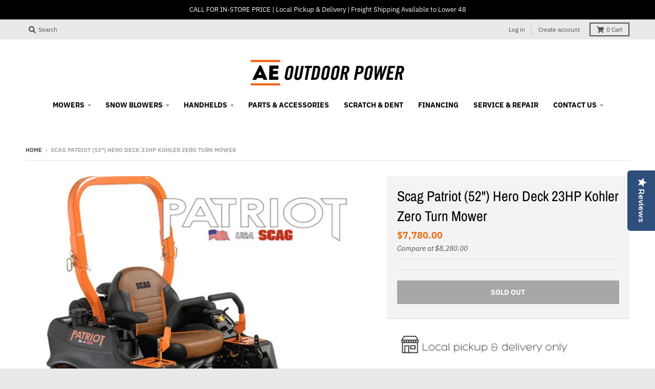

--- FILE ---
content_type: text/html; charset=utf-8
request_url: https://aeoutdoorpower.com/products/scag-patriot-52-kohler-zero-turn-mower
body_size: 26349
content:
<!doctype html>
<!--[if IE 8]><html class="no-js lt-ie9" lang="en"> <![endif]-->
<!--[if IE 9 ]><html class="ie9 no-js"> <![endif]-->
<!--[if (gt IE 9)|!(IE)]><!--> <html class="no-js" lang="en"> <!--<![endif]-->
<head>
  <meta charset="utf-8">
  <meta http-equiv="X-UA-Compatible" content="IE=edge,chrome=1">
  <link rel="canonical" href="https://aeoutdoorpower.com/products/scag-patriot-52-kohler-zero-turn-mower">
  <meta name="viewport" content="width=device-width,initial-scale=1">
  <meta name="theme-color" content="#ee6c18">

  
  <link rel="shortcut icon" href="//aeoutdoorpower.com/cdn/shop/files/Shopify_Favicon_32x32_8c421d50-a866-48c9-9dc7-fdf241158fb3_32x32.png?v=1613728928" type="image/png" />
  

  <title>
    Scag Patriot (52&quot;) Hero Deck 23HP Kohler Zero Turn Mower &ndash; AE Outdoor Power
  </title>

  
    <meta name="description" content="The Scag Patriot 52 Hero Deck includes a Kohler Command PRO engine and Hydro-Gear® ZT3100 transaxle for reliable performance. This model is equipped with the Hero Cutter Deck for extra durability—featuring sealed ball bearings and blade-drive spindles. Additionally, it boasts a spring-assisted foot pedal for adjusting ">
  

  <meta property="og:site_name" content="AE Outdoor Power">
<meta property="og:url" content="https://aeoutdoorpower.com/products/scag-patriot-52-kohler-zero-turn-mower">
<meta property="og:title" content="Scag Patriot (52") Hero Deck 23HP Kohler Zero Turn Mower">
<meta property="og:type" content="product">
<meta property="og:description" content="The Scag Patriot 52 Hero Deck includes a Kohler Command PRO engine and Hydro-Gear® ZT3100 transaxle for reliable performance. This model is equipped with the Hero Cutter Deck for extra durability—featuring sealed ball bearings and blade-drive spindles. Additionally, it boasts a spring-assisted foot pedal for adjusting "><meta property="product:availability" content="oos">
  <meta property="product:price:amount" content="7,780.00">
  <meta property="product:price:currency" content="USD"><meta property="og:image" content="http://aeoutdoorpower.com/cdn/shop/products/Scag_Patriot_52_Kohler_zero_turn_mower_1200x1200.jpg?v=1682006590">
      <meta property="og:image:secure_url" content="https://aeoutdoorpower.com/cdn/shop/products/Scag_Patriot_52_Kohler_zero_turn_mower_1200x1200.jpg?v=1682006590">
      <meta property="og:image:width" content="819">
      <meta property="og:image:height" content="816">

<meta name="twitter:site" content="@">
<meta name="twitter:card" content="summary_large_image">
<meta name="twitter:title" content="Scag Patriot (52") Hero Deck 23HP Kohler Zero Turn Mower">
<meta name="twitter:description" content="The Scag Patriot 52 Hero Deck includes a Kohler Command PRO engine and Hydro-Gear® ZT3100 transaxle for reliable performance. This model is equipped with the Hero Cutter Deck for extra durability—featuring sealed ball bearings and blade-drive spindles. Additionally, it boasts a spring-assisted foot pedal for adjusting ">


  <script>window.performance && window.performance.mark && window.performance.mark('shopify.content_for_header.start');</script><meta id="shopify-digital-wallet" name="shopify-digital-wallet" content="/20213104740/digital_wallets/dialog">
<meta name="shopify-checkout-api-token" content="73911354cb3d44233daae445c8788fd2">
<meta id="in-context-paypal-metadata" data-shop-id="20213104740" data-venmo-supported="false" data-environment="production" data-locale="en_US" data-paypal-v4="true" data-currency="USD">
<link rel="alternate" type="application/json+oembed" href="https://aeoutdoorpower.com/products/scag-patriot-52-kohler-zero-turn-mower.oembed">
<script async="async" src="/checkouts/internal/preloads.js?locale=en-US"></script>
<link rel="preconnect" href="https://shop.app" crossorigin="anonymous">
<script async="async" src="https://shop.app/checkouts/internal/preloads.js?locale=en-US&shop_id=20213104740" crossorigin="anonymous"></script>
<script id="apple-pay-shop-capabilities" type="application/json">{"shopId":20213104740,"countryCode":"US","currencyCode":"USD","merchantCapabilities":["supports3DS"],"merchantId":"gid:\/\/shopify\/Shop\/20213104740","merchantName":"AE Outdoor Power","requiredBillingContactFields":["postalAddress","email","phone"],"requiredShippingContactFields":["postalAddress","email","phone"],"shippingType":"shipping","supportedNetworks":["visa","masterCard","amex","discover","elo","jcb"],"total":{"type":"pending","label":"AE Outdoor Power","amount":"1.00"},"shopifyPaymentsEnabled":true,"supportsSubscriptions":true}</script>
<script id="shopify-features" type="application/json">{"accessToken":"73911354cb3d44233daae445c8788fd2","betas":["rich-media-storefront-analytics"],"domain":"aeoutdoorpower.com","predictiveSearch":true,"shopId":20213104740,"locale":"en"}</script>
<script>var Shopify = Shopify || {};
Shopify.shop = "ae-outdoor-power.myshopify.com";
Shopify.locale = "en";
Shopify.currency = {"active":"USD","rate":"1.0"};
Shopify.country = "US";
Shopify.theme = {"name":"District","id":62044340324,"schema_name":"District","schema_version":"3.1.6","theme_store_id":735,"role":"main"};
Shopify.theme.handle = "null";
Shopify.theme.style = {"id":null,"handle":null};
Shopify.cdnHost = "aeoutdoorpower.com/cdn";
Shopify.routes = Shopify.routes || {};
Shopify.routes.root = "/";</script>
<script type="module">!function(o){(o.Shopify=o.Shopify||{}).modules=!0}(window);</script>
<script>!function(o){function n(){var o=[];function n(){o.push(Array.prototype.slice.apply(arguments))}return n.q=o,n}var t=o.Shopify=o.Shopify||{};t.loadFeatures=n(),t.autoloadFeatures=n()}(window);</script>
<script>
  window.ShopifyPay = window.ShopifyPay || {};
  window.ShopifyPay.apiHost = "shop.app\/pay";
  window.ShopifyPay.redirectState = null;
</script>
<script id="shop-js-analytics" type="application/json">{"pageType":"product"}</script>
<script defer="defer" async type="module" src="//aeoutdoorpower.com/cdn/shopifycloud/shop-js/modules/v2/client.init-shop-cart-sync_BT-GjEfc.en.esm.js"></script>
<script defer="defer" async type="module" src="//aeoutdoorpower.com/cdn/shopifycloud/shop-js/modules/v2/chunk.common_D58fp_Oc.esm.js"></script>
<script defer="defer" async type="module" src="//aeoutdoorpower.com/cdn/shopifycloud/shop-js/modules/v2/chunk.modal_xMitdFEc.esm.js"></script>
<script type="module">
  await import("//aeoutdoorpower.com/cdn/shopifycloud/shop-js/modules/v2/client.init-shop-cart-sync_BT-GjEfc.en.esm.js");
await import("//aeoutdoorpower.com/cdn/shopifycloud/shop-js/modules/v2/chunk.common_D58fp_Oc.esm.js");
await import("//aeoutdoorpower.com/cdn/shopifycloud/shop-js/modules/v2/chunk.modal_xMitdFEc.esm.js");

  window.Shopify.SignInWithShop?.initShopCartSync?.({"fedCMEnabled":true,"windoidEnabled":true});

</script>
<script>
  window.Shopify = window.Shopify || {};
  if (!window.Shopify.featureAssets) window.Shopify.featureAssets = {};
  window.Shopify.featureAssets['shop-js'] = {"shop-cart-sync":["modules/v2/client.shop-cart-sync_DZOKe7Ll.en.esm.js","modules/v2/chunk.common_D58fp_Oc.esm.js","modules/v2/chunk.modal_xMitdFEc.esm.js"],"init-fed-cm":["modules/v2/client.init-fed-cm_B6oLuCjv.en.esm.js","modules/v2/chunk.common_D58fp_Oc.esm.js","modules/v2/chunk.modal_xMitdFEc.esm.js"],"shop-cash-offers":["modules/v2/client.shop-cash-offers_D2sdYoxE.en.esm.js","modules/v2/chunk.common_D58fp_Oc.esm.js","modules/v2/chunk.modal_xMitdFEc.esm.js"],"shop-login-button":["modules/v2/client.shop-login-button_QeVjl5Y3.en.esm.js","modules/v2/chunk.common_D58fp_Oc.esm.js","modules/v2/chunk.modal_xMitdFEc.esm.js"],"pay-button":["modules/v2/client.pay-button_DXTOsIq6.en.esm.js","modules/v2/chunk.common_D58fp_Oc.esm.js","modules/v2/chunk.modal_xMitdFEc.esm.js"],"shop-button":["modules/v2/client.shop-button_DQZHx9pm.en.esm.js","modules/v2/chunk.common_D58fp_Oc.esm.js","modules/v2/chunk.modal_xMitdFEc.esm.js"],"avatar":["modules/v2/client.avatar_BTnouDA3.en.esm.js"],"init-windoid":["modules/v2/client.init-windoid_CR1B-cfM.en.esm.js","modules/v2/chunk.common_D58fp_Oc.esm.js","modules/v2/chunk.modal_xMitdFEc.esm.js"],"init-shop-for-new-customer-accounts":["modules/v2/client.init-shop-for-new-customer-accounts_C_vY_xzh.en.esm.js","modules/v2/client.shop-login-button_QeVjl5Y3.en.esm.js","modules/v2/chunk.common_D58fp_Oc.esm.js","modules/v2/chunk.modal_xMitdFEc.esm.js"],"init-shop-email-lookup-coordinator":["modules/v2/client.init-shop-email-lookup-coordinator_BI7n9ZSv.en.esm.js","modules/v2/chunk.common_D58fp_Oc.esm.js","modules/v2/chunk.modal_xMitdFEc.esm.js"],"init-shop-cart-sync":["modules/v2/client.init-shop-cart-sync_BT-GjEfc.en.esm.js","modules/v2/chunk.common_D58fp_Oc.esm.js","modules/v2/chunk.modal_xMitdFEc.esm.js"],"shop-toast-manager":["modules/v2/client.shop-toast-manager_DiYdP3xc.en.esm.js","modules/v2/chunk.common_D58fp_Oc.esm.js","modules/v2/chunk.modal_xMitdFEc.esm.js"],"init-customer-accounts":["modules/v2/client.init-customer-accounts_D9ZNqS-Q.en.esm.js","modules/v2/client.shop-login-button_QeVjl5Y3.en.esm.js","modules/v2/chunk.common_D58fp_Oc.esm.js","modules/v2/chunk.modal_xMitdFEc.esm.js"],"init-customer-accounts-sign-up":["modules/v2/client.init-customer-accounts-sign-up_iGw4briv.en.esm.js","modules/v2/client.shop-login-button_QeVjl5Y3.en.esm.js","modules/v2/chunk.common_D58fp_Oc.esm.js","modules/v2/chunk.modal_xMitdFEc.esm.js"],"shop-follow-button":["modules/v2/client.shop-follow-button_CqMgW2wH.en.esm.js","modules/v2/chunk.common_D58fp_Oc.esm.js","modules/v2/chunk.modal_xMitdFEc.esm.js"],"checkout-modal":["modules/v2/client.checkout-modal_xHeaAweL.en.esm.js","modules/v2/chunk.common_D58fp_Oc.esm.js","modules/v2/chunk.modal_xMitdFEc.esm.js"],"shop-login":["modules/v2/client.shop-login_D91U-Q7h.en.esm.js","modules/v2/chunk.common_D58fp_Oc.esm.js","modules/v2/chunk.modal_xMitdFEc.esm.js"],"lead-capture":["modules/v2/client.lead-capture_BJmE1dJe.en.esm.js","modules/v2/chunk.common_D58fp_Oc.esm.js","modules/v2/chunk.modal_xMitdFEc.esm.js"],"payment-terms":["modules/v2/client.payment-terms_Ci9AEqFq.en.esm.js","modules/v2/chunk.common_D58fp_Oc.esm.js","modules/v2/chunk.modal_xMitdFEc.esm.js"]};
</script>
<script>(function() {
  var isLoaded = false;
  function asyncLoad() {
    if (isLoaded) return;
    isLoaded = true;
    var urls = ["https:\/\/cdn.doofinder.com\/shopify\/doofinder-installed.js?shop=ae-outdoor-power.myshopify.com","https:\/\/cdn-widgetsrepository.yotpo.com\/v1\/loader\/MFAYVyCgpebixbjzp7sD9o4JA1F6EfcdhnP8sfvF?shop=ae-outdoor-power.myshopify.com"];
    for (var i = 0; i < urls.length; i++) {
      var s = document.createElement('script');
      s.type = 'text/javascript';
      s.async = true;
      s.src = urls[i];
      var x = document.getElementsByTagName('script')[0];
      x.parentNode.insertBefore(s, x);
    }
  };
  if(window.attachEvent) {
    window.attachEvent('onload', asyncLoad);
  } else {
    window.addEventListener('load', asyncLoad, false);
  }
})();</script>
<script id="__st">var __st={"a":20213104740,"offset":-21600,"reqid":"d54a3e3e-7260-4c06-b315-4dc0b32b5a95-1769091834","pageurl":"aeoutdoorpower.com\/products\/scag-patriot-52-kohler-zero-turn-mower","u":"6baf510a4713","p":"product","rtyp":"product","rid":7191959240804};</script>
<script>window.ShopifyPaypalV4VisibilityTracking = true;</script>
<script id="captcha-bootstrap">!function(){'use strict';const t='contact',e='account',n='new_comment',o=[[t,t],['blogs',n],['comments',n],[t,'customer']],c=[[e,'customer_login'],[e,'guest_login'],[e,'recover_customer_password'],[e,'create_customer']],r=t=>t.map((([t,e])=>`form[action*='/${t}']:not([data-nocaptcha='true']) input[name='form_type'][value='${e}']`)).join(','),a=t=>()=>t?[...document.querySelectorAll(t)].map((t=>t.form)):[];function s(){const t=[...o],e=r(t);return a(e)}const i='password',u='form_key',d=['recaptcha-v3-token','g-recaptcha-response','h-captcha-response',i],f=()=>{try{return window.sessionStorage}catch{return}},m='__shopify_v',_=t=>t.elements[u];function p(t,e,n=!1){try{const o=window.sessionStorage,c=JSON.parse(o.getItem(e)),{data:r}=function(t){const{data:e,action:n}=t;return t[m]||n?{data:e,action:n}:{data:t,action:n}}(c);for(const[e,n]of Object.entries(r))t.elements[e]&&(t.elements[e].value=n);n&&o.removeItem(e)}catch(o){console.error('form repopulation failed',{error:o})}}const l='form_type',E='cptcha';function T(t){t.dataset[E]=!0}const w=window,h=w.document,L='Shopify',v='ce_forms',y='captcha';let A=!1;((t,e)=>{const n=(g='f06e6c50-85a8-45c8-87d0-21a2b65856fe',I='https://cdn.shopify.com/shopifycloud/storefront-forms-hcaptcha/ce_storefront_forms_captcha_hcaptcha.v1.5.2.iife.js',D={infoText:'Protected by hCaptcha',privacyText:'Privacy',termsText:'Terms'},(t,e,n)=>{const o=w[L][v],c=o.bindForm;if(c)return c(t,g,e,D).then(n);var r;o.q.push([[t,g,e,D],n]),r=I,A||(h.body.append(Object.assign(h.createElement('script'),{id:'captcha-provider',async:!0,src:r})),A=!0)});var g,I,D;w[L]=w[L]||{},w[L][v]=w[L][v]||{},w[L][v].q=[],w[L][y]=w[L][y]||{},w[L][y].protect=function(t,e){n(t,void 0,e),T(t)},Object.freeze(w[L][y]),function(t,e,n,w,h,L){const[v,y,A,g]=function(t,e,n){const i=e?o:[],u=t?c:[],d=[...i,...u],f=r(d),m=r(i),_=r(d.filter((([t,e])=>n.includes(e))));return[a(f),a(m),a(_),s()]}(w,h,L),I=t=>{const e=t.target;return e instanceof HTMLFormElement?e:e&&e.form},D=t=>v().includes(t);t.addEventListener('submit',(t=>{const e=I(t);if(!e)return;const n=D(e)&&!e.dataset.hcaptchaBound&&!e.dataset.recaptchaBound,o=_(e),c=g().includes(e)&&(!o||!o.value);(n||c)&&t.preventDefault(),c&&!n&&(function(t){try{if(!f())return;!function(t){const e=f();if(!e)return;const n=_(t);if(!n)return;const o=n.value;o&&e.removeItem(o)}(t);const e=Array.from(Array(32),(()=>Math.random().toString(36)[2])).join('');!function(t,e){_(t)||t.append(Object.assign(document.createElement('input'),{type:'hidden',name:u})),t.elements[u].value=e}(t,e),function(t,e){const n=f();if(!n)return;const o=[...t.querySelectorAll(`input[type='${i}']`)].map((({name:t})=>t)),c=[...d,...o],r={};for(const[a,s]of new FormData(t).entries())c.includes(a)||(r[a]=s);n.setItem(e,JSON.stringify({[m]:1,action:t.action,data:r}))}(t,e)}catch(e){console.error('failed to persist form',e)}}(e),e.submit())}));const S=(t,e)=>{t&&!t.dataset[E]&&(n(t,e.some((e=>e===t))),T(t))};for(const o of['focusin','change'])t.addEventListener(o,(t=>{const e=I(t);D(e)&&S(e,y())}));const B=e.get('form_key'),M=e.get(l),P=B&&M;t.addEventListener('DOMContentLoaded',(()=>{const t=y();if(P)for(const e of t)e.elements[l].value===M&&p(e,B);[...new Set([...A(),...v().filter((t=>'true'===t.dataset.shopifyCaptcha))])].forEach((e=>S(e,t)))}))}(h,new URLSearchParams(w.location.search),n,t,e,['guest_login'])})(!0,!0)}();</script>
<script integrity="sha256-4kQ18oKyAcykRKYeNunJcIwy7WH5gtpwJnB7kiuLZ1E=" data-source-attribution="shopify.loadfeatures" defer="defer" src="//aeoutdoorpower.com/cdn/shopifycloud/storefront/assets/storefront/load_feature-a0a9edcb.js" crossorigin="anonymous"></script>
<script crossorigin="anonymous" defer="defer" src="//aeoutdoorpower.com/cdn/shopifycloud/storefront/assets/shopify_pay/storefront-65b4c6d7.js?v=20250812"></script>
<script data-source-attribution="shopify.dynamic_checkout.dynamic.init">var Shopify=Shopify||{};Shopify.PaymentButton=Shopify.PaymentButton||{isStorefrontPortableWallets:!0,init:function(){window.Shopify.PaymentButton.init=function(){};var t=document.createElement("script");t.src="https://aeoutdoorpower.com/cdn/shopifycloud/portable-wallets/latest/portable-wallets.en.js",t.type="module",document.head.appendChild(t)}};
</script>
<script data-source-attribution="shopify.dynamic_checkout.buyer_consent">
  function portableWalletsHideBuyerConsent(e){var t=document.getElementById("shopify-buyer-consent"),n=document.getElementById("shopify-subscription-policy-button");t&&n&&(t.classList.add("hidden"),t.setAttribute("aria-hidden","true"),n.removeEventListener("click",e))}function portableWalletsShowBuyerConsent(e){var t=document.getElementById("shopify-buyer-consent"),n=document.getElementById("shopify-subscription-policy-button");t&&n&&(t.classList.remove("hidden"),t.removeAttribute("aria-hidden"),n.addEventListener("click",e))}window.Shopify?.PaymentButton&&(window.Shopify.PaymentButton.hideBuyerConsent=portableWalletsHideBuyerConsent,window.Shopify.PaymentButton.showBuyerConsent=portableWalletsShowBuyerConsent);
</script>
<script data-source-attribution="shopify.dynamic_checkout.cart.bootstrap">document.addEventListener("DOMContentLoaded",(function(){function t(){return document.querySelector("shopify-accelerated-checkout-cart, shopify-accelerated-checkout")}if(t())Shopify.PaymentButton.init();else{new MutationObserver((function(e,n){t()&&(Shopify.PaymentButton.init(),n.disconnect())})).observe(document.body,{childList:!0,subtree:!0})}}));
</script>
<link id="shopify-accelerated-checkout-styles" rel="stylesheet" media="screen" href="https://aeoutdoorpower.com/cdn/shopifycloud/portable-wallets/latest/accelerated-checkout-backwards-compat.css" crossorigin="anonymous">
<style id="shopify-accelerated-checkout-cart">
        #shopify-buyer-consent {
  margin-top: 1em;
  display: inline-block;
  width: 100%;
}

#shopify-buyer-consent.hidden {
  display: none;
}

#shopify-subscription-policy-button {
  background: none;
  border: none;
  padding: 0;
  text-decoration: underline;
  font-size: inherit;
  cursor: pointer;
}

#shopify-subscription-policy-button::before {
  box-shadow: none;
}

      </style>

<script>window.performance && window.performance.mark && window.performance.mark('shopify.content_for_header.end');</script>
  <link href="//aeoutdoorpower.com/cdn/shop/t/2/assets/theme.scss.css?v=234892712102767681763143850" rel="stylesheet" type="text/css" media="all" />

  

  <script>
    window.StyleHatch = window.StyleHatch || {};
    StyleHatch.Strings = {
      instagramAddToken: "Add your Instagram access token.",
      instagramInvalidToken: "The Instagram access token is invalid. Check to make sure you added the complete token.",
      instagramRateLimitToken: "Your store is currently over Instagram\u0026#39;s rate limit. Contact Style Hatch support for details.",
      addToCart: "Add to Cart",
      soldOut: "Sold Out",
      addressError: "Error looking up that address",
      addressNoResults: "No results for that address",
      addressQueryLimit: "You have exceeded the Google API usage limit. Consider upgrading to a \u003ca href=\"https:\/\/developers.google.com\/maps\/premium\/usage-limits\"\u003ePremium Plan\u003c\/a\u003e.",
      authError: "There was a problem authenticating your Google Maps account."
    }
    StyleHatch.currencyFormat = "${{amount}}";
    StyleHatch.ajaxCartEnable = true;
    // Post defer
    window.addEventListener('DOMContentLoaded', function() {
      (function( $ ) {
      

      
      
      })(jq223);
    });
    document.documentElement.className = document.documentElement.className.replace('no-js', 'js');
  </script>

  <script type="text/javascript">
    window.lazySizesConfig = window.lazySizesConfig || {};
    window.lazySizesConfig.expand = 1200;
    window.lazySizesConfig.loadMode = 3;
    window.lazySizesConfig.ricTimeout = 50;
  </script>
  <!--[if (gt IE 9)|!(IE)]><!--><script src="//aeoutdoorpower.com/cdn/shop/t/2/assets/lazysizes.min.js?v=177495582470527266951547755899" async="async"></script><!--<![endif]-->
  <!--[if lte IE 9]><script src="//aeoutdoorpower.com/cdn/shop/t/2/assets/lazysizes.min.js?v=177495582470527266951547755899"></script><![endif]-->
  <!--[if (gt IE 9)|!(IE)]><!--><script src="//aeoutdoorpower.com/cdn/shop/t/2/assets/vendor.js?v=74942200938426627251547755900" defer="defer"></script><!--<![endif]-->
  <!--[if lte IE 9]><script src="//aeoutdoorpower.com/cdn/shop/t/2/assets/vendor.js?v=74942200938426627251547755900"></script><![endif]-->
  
  <!--[if (gt IE 9)|!(IE)]><!--><script src="//aeoutdoorpower.com/cdn/shop/t/2/assets/theme.min.js?v=37268363369465450371550356446" defer="defer"></script><!--<![endif]-->
  <!--[if lte IE 9]><script src="//aeoutdoorpower.com/cdn/shop/t/2/assets/theme.min.js?v=37268363369465450371550356446"></script><![endif]-->


<script>
    
    
    
    
    var gsf_conversion_data = {page_type : 'product', event : 'view_item', data : {product_data : [{variant_id : 41703130792036, product_id : 7191959240804, name : "Scag Patriot (52&quot;) Hero Deck 23HP Kohler Zero Turn Mower", price : "7780.00", currency : "USD", sku : "SCA-SPZ52H-23CV", brand : "Scag", variant : "Default Title", category : "Zero Turns", quantity : "0" }], total_price : "7780.00", shop_currency : "USD"}};
    
</script>
<!--DOOFINDER-SHOPIFY-->  <script>
  const dfLayerOptions = {
    installationId: 'ecf5c477-b689-489a-9bef-1aba6bf03c19',
    zone: 'us1'
  };

  
/** START SHOPIFY ADD TO CART **/
document.addEventListener('doofinder.cart.add', function(event) {

  const product_endpoint = new URL(event.detail.link).pathname + '.js'

  fetch(product_endpoint, {
      method: 'GET',
      headers: {
        'Content-Type': 'application/json'
      },
    })
    .then(response => {
      return response.json()
    })
    .then(data => {
      variant_id = get_variant_id(parseInt(event.detail.item_id), data)
      if (variant_id) {
        add_to_cart(variant_id, event.detail.amount)
      } else {
        window.location.href = event.detail.link
      }
    })
    .catch((error) => {
      console.error('Error:', error)
    })

  function get_variant_id(product_id, product_data) {
    if (product_data.variants.length > 1) {
      if (is_variant_id_in_list(product_id, product_data.variants)) {
        return product_id
      }
      return false
    } else {
      return product_data.variants[0].id
    }
  }

  function is_variant_id_in_list(variant_id, variant_list) {
    let is_variant = false

    variant_list.forEach(variant => {
      if (variant.id === variant_id) {
        is_variant = true
      }
    })

    return is_variant
  }

  function add_to_cart(id, amount) {
    let formData = {
      'items': [{
        'id': id,
        'quantity': amount
      }],
      sections: "cart-items,cart-icon-bubble,cart-live-region-text,cart-footer"
    }

    const route = window.Shopify.routes.root ?
      window.Shopify.routes.root + 'cart/add.js' :
      window.Shopify.routes.cart_url + '/add.js' ;

    fetch(route, {
        method: 'POST',
        headers: {
          'Content-Type': 'application/json'
        },
        body: JSON.stringify(formData)
      })
      .then(response => response.json())
      .then(data => {renderSections(data.sections)})
      .catch((error) => {
        console.error('Error:', error)
      });
  }

  function renderSections(sections){
    for( section_id in sections ){
      let section = document.querySelector("#"+section_id);
      let section_html = sections[section_id];
      if(section && section_html){
        section.innerHTML = section_html;
      }
    }
  }
});
/** END SHOPIFY ADD TO CART **/


/** START SHOPIFY OPTIONS **/
dfLayerOptions.language = "en";
/** END SHOPIFY OPTIONS **/



  (function (l, a, y, e, r, s) {
    r = l.createElement(a); r.onload = e; r.async = 1; r.src = y;
    s = l.getElementsByTagName(a)[0]; s.parentNode.insertBefore(r, s);
  })(document, 'script', 'https://cdn.doofinder.com/livelayer/1/js/loader.min.js', function () {
    doofinderLoader.load(dfLayerOptions);
  });
</script>
  <!--/DOOFINDER-SHOPIFY--><link href="https://monorail-edge.shopifysvc.com" rel="dns-prefetch">
<script>(function(){if ("sendBeacon" in navigator && "performance" in window) {try {var session_token_from_headers = performance.getEntriesByType('navigation')[0].serverTiming.find(x => x.name == '_s').description;} catch {var session_token_from_headers = undefined;}var session_cookie_matches = document.cookie.match(/_shopify_s=([^;]*)/);var session_token_from_cookie = session_cookie_matches && session_cookie_matches.length === 2 ? session_cookie_matches[1] : "";var session_token = session_token_from_headers || session_token_from_cookie || "";function handle_abandonment_event(e) {var entries = performance.getEntries().filter(function(entry) {return /monorail-edge.shopifysvc.com/.test(entry.name);});if (!window.abandonment_tracked && entries.length === 0) {window.abandonment_tracked = true;var currentMs = Date.now();var navigation_start = performance.timing.navigationStart;var payload = {shop_id: 20213104740,url: window.location.href,navigation_start,duration: currentMs - navigation_start,session_token,page_type: "product"};window.navigator.sendBeacon("https://monorail-edge.shopifysvc.com/v1/produce", JSON.stringify({schema_id: "online_store_buyer_site_abandonment/1.1",payload: payload,metadata: {event_created_at_ms: currentMs,event_sent_at_ms: currentMs}}));}}window.addEventListener('pagehide', handle_abandonment_event);}}());</script>
<script id="web-pixels-manager-setup">(function e(e,d,r,n,o){if(void 0===o&&(o={}),!Boolean(null===(a=null===(i=window.Shopify)||void 0===i?void 0:i.analytics)||void 0===a?void 0:a.replayQueue)){var i,a;window.Shopify=window.Shopify||{};var t=window.Shopify;t.analytics=t.analytics||{};var s=t.analytics;s.replayQueue=[],s.publish=function(e,d,r){return s.replayQueue.push([e,d,r]),!0};try{self.performance.mark("wpm:start")}catch(e){}var l=function(){var e={modern:/Edge?\/(1{2}[4-9]|1[2-9]\d|[2-9]\d{2}|\d{4,})\.\d+(\.\d+|)|Firefox\/(1{2}[4-9]|1[2-9]\d|[2-9]\d{2}|\d{4,})\.\d+(\.\d+|)|Chrom(ium|e)\/(9{2}|\d{3,})\.\d+(\.\d+|)|(Maci|X1{2}).+ Version\/(15\.\d+|(1[6-9]|[2-9]\d|\d{3,})\.\d+)([,.]\d+|)( \(\w+\)|)( Mobile\/\w+|) Safari\/|Chrome.+OPR\/(9{2}|\d{3,})\.\d+\.\d+|(CPU[ +]OS|iPhone[ +]OS|CPU[ +]iPhone|CPU IPhone OS|CPU iPad OS)[ +]+(15[._]\d+|(1[6-9]|[2-9]\d|\d{3,})[._]\d+)([._]\d+|)|Android:?[ /-](13[3-9]|1[4-9]\d|[2-9]\d{2}|\d{4,})(\.\d+|)(\.\d+|)|Android.+Firefox\/(13[5-9]|1[4-9]\d|[2-9]\d{2}|\d{4,})\.\d+(\.\d+|)|Android.+Chrom(ium|e)\/(13[3-9]|1[4-9]\d|[2-9]\d{2}|\d{4,})\.\d+(\.\d+|)|SamsungBrowser\/([2-9]\d|\d{3,})\.\d+/,legacy:/Edge?\/(1[6-9]|[2-9]\d|\d{3,})\.\d+(\.\d+|)|Firefox\/(5[4-9]|[6-9]\d|\d{3,})\.\d+(\.\d+|)|Chrom(ium|e)\/(5[1-9]|[6-9]\d|\d{3,})\.\d+(\.\d+|)([\d.]+$|.*Safari\/(?![\d.]+ Edge\/[\d.]+$))|(Maci|X1{2}).+ Version\/(10\.\d+|(1[1-9]|[2-9]\d|\d{3,})\.\d+)([,.]\d+|)( \(\w+\)|)( Mobile\/\w+|) Safari\/|Chrome.+OPR\/(3[89]|[4-9]\d|\d{3,})\.\d+\.\d+|(CPU[ +]OS|iPhone[ +]OS|CPU[ +]iPhone|CPU IPhone OS|CPU iPad OS)[ +]+(10[._]\d+|(1[1-9]|[2-9]\d|\d{3,})[._]\d+)([._]\d+|)|Android:?[ /-](13[3-9]|1[4-9]\d|[2-9]\d{2}|\d{4,})(\.\d+|)(\.\d+|)|Mobile Safari.+OPR\/([89]\d|\d{3,})\.\d+\.\d+|Android.+Firefox\/(13[5-9]|1[4-9]\d|[2-9]\d{2}|\d{4,})\.\d+(\.\d+|)|Android.+Chrom(ium|e)\/(13[3-9]|1[4-9]\d|[2-9]\d{2}|\d{4,})\.\d+(\.\d+|)|Android.+(UC? ?Browser|UCWEB|U3)[ /]?(15\.([5-9]|\d{2,})|(1[6-9]|[2-9]\d|\d{3,})\.\d+)\.\d+|SamsungBrowser\/(5\.\d+|([6-9]|\d{2,})\.\d+)|Android.+MQ{2}Browser\/(14(\.(9|\d{2,})|)|(1[5-9]|[2-9]\d|\d{3,})(\.\d+|))(\.\d+|)|K[Aa][Ii]OS\/(3\.\d+|([4-9]|\d{2,})\.\d+)(\.\d+|)/},d=e.modern,r=e.legacy,n=navigator.userAgent;return n.match(d)?"modern":n.match(r)?"legacy":"unknown"}(),u="modern"===l?"modern":"legacy",c=(null!=n?n:{modern:"",legacy:""})[u],f=function(e){return[e.baseUrl,"/wpm","/b",e.hashVersion,"modern"===e.buildTarget?"m":"l",".js"].join("")}({baseUrl:d,hashVersion:r,buildTarget:u}),m=function(e){var d=e.version,r=e.bundleTarget,n=e.surface,o=e.pageUrl,i=e.monorailEndpoint;return{emit:function(e){var a=e.status,t=e.errorMsg,s=(new Date).getTime(),l=JSON.stringify({metadata:{event_sent_at_ms:s},events:[{schema_id:"web_pixels_manager_load/3.1",payload:{version:d,bundle_target:r,page_url:o,status:a,surface:n,error_msg:t},metadata:{event_created_at_ms:s}}]});if(!i)return console&&console.warn&&console.warn("[Web Pixels Manager] No Monorail endpoint provided, skipping logging."),!1;try{return self.navigator.sendBeacon.bind(self.navigator)(i,l)}catch(e){}var u=new XMLHttpRequest;try{return u.open("POST",i,!0),u.setRequestHeader("Content-Type","text/plain"),u.send(l),!0}catch(e){return console&&console.warn&&console.warn("[Web Pixels Manager] Got an unhandled error while logging to Monorail."),!1}}}}({version:r,bundleTarget:l,surface:e.surface,pageUrl:self.location.href,monorailEndpoint:e.monorailEndpoint});try{o.browserTarget=l,function(e){var d=e.src,r=e.async,n=void 0===r||r,o=e.onload,i=e.onerror,a=e.sri,t=e.scriptDataAttributes,s=void 0===t?{}:t,l=document.createElement("script"),u=document.querySelector("head"),c=document.querySelector("body");if(l.async=n,l.src=d,a&&(l.integrity=a,l.crossOrigin="anonymous"),s)for(var f in s)if(Object.prototype.hasOwnProperty.call(s,f))try{l.dataset[f]=s[f]}catch(e){}if(o&&l.addEventListener("load",o),i&&l.addEventListener("error",i),u)u.appendChild(l);else{if(!c)throw new Error("Did not find a head or body element to append the script");c.appendChild(l)}}({src:f,async:!0,onload:function(){if(!function(){var e,d;return Boolean(null===(d=null===(e=window.Shopify)||void 0===e?void 0:e.analytics)||void 0===d?void 0:d.initialized)}()){var d=window.webPixelsManager.init(e)||void 0;if(d){var r=window.Shopify.analytics;r.replayQueue.forEach((function(e){var r=e[0],n=e[1],o=e[2];d.publishCustomEvent(r,n,o)})),r.replayQueue=[],r.publish=d.publishCustomEvent,r.visitor=d.visitor,r.initialized=!0}}},onerror:function(){return m.emit({status:"failed",errorMsg:"".concat(f," has failed to load")})},sri:function(e){var d=/^sha384-[A-Za-z0-9+/=]+$/;return"string"==typeof e&&d.test(e)}(c)?c:"",scriptDataAttributes:o}),m.emit({status:"loading"})}catch(e){m.emit({status:"failed",errorMsg:(null==e?void 0:e.message)||"Unknown error"})}}})({shopId: 20213104740,storefrontBaseUrl: "https://aeoutdoorpower.com",extensionsBaseUrl: "https://extensions.shopifycdn.com/cdn/shopifycloud/web-pixels-manager",monorailEndpoint: "https://monorail-edge.shopifysvc.com/unstable/produce_batch",surface: "storefront-renderer",enabledBetaFlags: ["2dca8a86"],webPixelsConfigList: [{"id":"407175268","configuration":"{\"config\":\"{\\\"pixel_id\\\":\\\"G-G2Y459YM6N\\\",\\\"gtag_events\\\":[{\\\"type\\\":\\\"purchase\\\",\\\"action_label\\\":\\\"G-G2Y459YM6N\\\"},{\\\"type\\\":\\\"page_view\\\",\\\"action_label\\\":\\\"G-G2Y459YM6N\\\"},{\\\"type\\\":\\\"view_item\\\",\\\"action_label\\\":\\\"G-G2Y459YM6N\\\"},{\\\"type\\\":\\\"search\\\",\\\"action_label\\\":\\\"G-G2Y459YM6N\\\"},{\\\"type\\\":\\\"add_to_cart\\\",\\\"action_label\\\":\\\"G-G2Y459YM6N\\\"},{\\\"type\\\":\\\"begin_checkout\\\",\\\"action_label\\\":\\\"G-G2Y459YM6N\\\"},{\\\"type\\\":\\\"add_payment_info\\\",\\\"action_label\\\":\\\"G-G2Y459YM6N\\\"}],\\\"enable_monitoring_mode\\\":false}\"}","eventPayloadVersion":"v1","runtimeContext":"OPEN","scriptVersion":"b2a88bafab3e21179ed38636efcd8a93","type":"APP","apiClientId":1780363,"privacyPurposes":[],"dataSharingAdjustments":{"protectedCustomerApprovalScopes":["read_customer_address","read_customer_email","read_customer_name","read_customer_personal_data","read_customer_phone"]}},{"id":"85491812","eventPayloadVersion":"1","runtimeContext":"LAX","scriptVersion":"1","type":"CUSTOM","privacyPurposes":["SALE_OF_DATA"],"name":"Simprosys"},{"id":"shopify-app-pixel","configuration":"{}","eventPayloadVersion":"v1","runtimeContext":"STRICT","scriptVersion":"0450","apiClientId":"shopify-pixel","type":"APP","privacyPurposes":["ANALYTICS","MARKETING"]},{"id":"shopify-custom-pixel","eventPayloadVersion":"v1","runtimeContext":"LAX","scriptVersion":"0450","apiClientId":"shopify-pixel","type":"CUSTOM","privacyPurposes":["ANALYTICS","MARKETING"]}],isMerchantRequest: false,initData: {"shop":{"name":"AE Outdoor Power","paymentSettings":{"currencyCode":"USD"},"myshopifyDomain":"ae-outdoor-power.myshopify.com","countryCode":"US","storefrontUrl":"https:\/\/aeoutdoorpower.com"},"customer":null,"cart":null,"checkout":null,"productVariants":[{"price":{"amount":7780.0,"currencyCode":"USD"},"product":{"title":"Scag Patriot (52\") Hero Deck 23HP Kohler Zero Turn Mower","vendor":"Scag","id":"7191959240804","untranslatedTitle":"Scag Patriot (52\") Hero Deck 23HP Kohler Zero Turn Mower","url":"\/products\/scag-patriot-52-kohler-zero-turn-mower","type":"Zero Turns"},"id":"41703130792036","image":{"src":"\/\/aeoutdoorpower.com\/cdn\/shop\/products\/Scag_Patriot_52_Kohler_zero_turn_mower.jpg?v=1682006590"},"sku":"SCA-SPZ52H-23CV","title":"Default Title","untranslatedTitle":"Default Title"}],"purchasingCompany":null},},"https://aeoutdoorpower.com/cdn","fcfee988w5aeb613cpc8e4bc33m6693e112",{"modern":"","legacy":""},{"shopId":"20213104740","storefrontBaseUrl":"https:\/\/aeoutdoorpower.com","extensionBaseUrl":"https:\/\/extensions.shopifycdn.com\/cdn\/shopifycloud\/web-pixels-manager","surface":"storefront-renderer","enabledBetaFlags":"[\"2dca8a86\"]","isMerchantRequest":"false","hashVersion":"fcfee988w5aeb613cpc8e4bc33m6693e112","publish":"custom","events":"[[\"page_viewed\",{}],[\"product_viewed\",{\"productVariant\":{\"price\":{\"amount\":7780.0,\"currencyCode\":\"USD\"},\"product\":{\"title\":\"Scag Patriot (52\\\") Hero Deck 23HP Kohler Zero Turn Mower\",\"vendor\":\"Scag\",\"id\":\"7191959240804\",\"untranslatedTitle\":\"Scag Patriot (52\\\") Hero Deck 23HP Kohler Zero Turn Mower\",\"url\":\"\/products\/scag-patriot-52-kohler-zero-turn-mower\",\"type\":\"Zero Turns\"},\"id\":\"41703130792036\",\"image\":{\"src\":\"\/\/aeoutdoorpower.com\/cdn\/shop\/products\/Scag_Patriot_52_Kohler_zero_turn_mower.jpg?v=1682006590\"},\"sku\":\"SCA-SPZ52H-23CV\",\"title\":\"Default Title\",\"untranslatedTitle\":\"Default Title\"}}]]"});</script><script>
  window.ShopifyAnalytics = window.ShopifyAnalytics || {};
  window.ShopifyAnalytics.meta = window.ShopifyAnalytics.meta || {};
  window.ShopifyAnalytics.meta.currency = 'USD';
  var meta = {"product":{"id":7191959240804,"gid":"gid:\/\/shopify\/Product\/7191959240804","vendor":"Scag","type":"Zero Turns","handle":"scag-patriot-52-kohler-zero-turn-mower","variants":[{"id":41703130792036,"price":778000,"name":"Scag Patriot (52\") Hero Deck 23HP Kohler Zero Turn Mower","public_title":null,"sku":"SCA-SPZ52H-23CV"}],"remote":false},"page":{"pageType":"product","resourceType":"product","resourceId":7191959240804,"requestId":"d54a3e3e-7260-4c06-b315-4dc0b32b5a95-1769091834"}};
  for (var attr in meta) {
    window.ShopifyAnalytics.meta[attr] = meta[attr];
  }
</script>
<script class="analytics">
  (function () {
    var customDocumentWrite = function(content) {
      var jquery = null;

      if (window.jQuery) {
        jquery = window.jQuery;
      } else if (window.Checkout && window.Checkout.$) {
        jquery = window.Checkout.$;
      }

      if (jquery) {
        jquery('body').append(content);
      }
    };

    var hasLoggedConversion = function(token) {
      if (token) {
        return document.cookie.indexOf('loggedConversion=' + token) !== -1;
      }
      return false;
    }

    var setCookieIfConversion = function(token) {
      if (token) {
        var twoMonthsFromNow = new Date(Date.now());
        twoMonthsFromNow.setMonth(twoMonthsFromNow.getMonth() + 2);

        document.cookie = 'loggedConversion=' + token + '; expires=' + twoMonthsFromNow;
      }
    }

    var trekkie = window.ShopifyAnalytics.lib = window.trekkie = window.trekkie || [];
    if (trekkie.integrations) {
      return;
    }
    trekkie.methods = [
      'identify',
      'page',
      'ready',
      'track',
      'trackForm',
      'trackLink'
    ];
    trekkie.factory = function(method) {
      return function() {
        var args = Array.prototype.slice.call(arguments);
        args.unshift(method);
        trekkie.push(args);
        return trekkie;
      };
    };
    for (var i = 0; i < trekkie.methods.length; i++) {
      var key = trekkie.methods[i];
      trekkie[key] = trekkie.factory(key);
    }
    trekkie.load = function(config) {
      trekkie.config = config || {};
      trekkie.config.initialDocumentCookie = document.cookie;
      var first = document.getElementsByTagName('script')[0];
      var script = document.createElement('script');
      script.type = 'text/javascript';
      script.onerror = function(e) {
        var scriptFallback = document.createElement('script');
        scriptFallback.type = 'text/javascript';
        scriptFallback.onerror = function(error) {
                var Monorail = {
      produce: function produce(monorailDomain, schemaId, payload) {
        var currentMs = new Date().getTime();
        var event = {
          schema_id: schemaId,
          payload: payload,
          metadata: {
            event_created_at_ms: currentMs,
            event_sent_at_ms: currentMs
          }
        };
        return Monorail.sendRequest("https://" + monorailDomain + "/v1/produce", JSON.stringify(event));
      },
      sendRequest: function sendRequest(endpointUrl, payload) {
        // Try the sendBeacon API
        if (window && window.navigator && typeof window.navigator.sendBeacon === 'function' && typeof window.Blob === 'function' && !Monorail.isIos12()) {
          var blobData = new window.Blob([payload], {
            type: 'text/plain'
          });

          if (window.navigator.sendBeacon(endpointUrl, blobData)) {
            return true;
          } // sendBeacon was not successful

        } // XHR beacon

        var xhr = new XMLHttpRequest();

        try {
          xhr.open('POST', endpointUrl);
          xhr.setRequestHeader('Content-Type', 'text/plain');
          xhr.send(payload);
        } catch (e) {
          console.log(e);
        }

        return false;
      },
      isIos12: function isIos12() {
        return window.navigator.userAgent.lastIndexOf('iPhone; CPU iPhone OS 12_') !== -1 || window.navigator.userAgent.lastIndexOf('iPad; CPU OS 12_') !== -1;
      }
    };
    Monorail.produce('monorail-edge.shopifysvc.com',
      'trekkie_storefront_load_errors/1.1',
      {shop_id: 20213104740,
      theme_id: 62044340324,
      app_name: "storefront",
      context_url: window.location.href,
      source_url: "//aeoutdoorpower.com/cdn/s/trekkie.storefront.1bbfab421998800ff09850b62e84b8915387986d.min.js"});

        };
        scriptFallback.async = true;
        scriptFallback.src = '//aeoutdoorpower.com/cdn/s/trekkie.storefront.1bbfab421998800ff09850b62e84b8915387986d.min.js';
        first.parentNode.insertBefore(scriptFallback, first);
      };
      script.async = true;
      script.src = '//aeoutdoorpower.com/cdn/s/trekkie.storefront.1bbfab421998800ff09850b62e84b8915387986d.min.js';
      first.parentNode.insertBefore(script, first);
    };
    trekkie.load(
      {"Trekkie":{"appName":"storefront","development":false,"defaultAttributes":{"shopId":20213104740,"isMerchantRequest":null,"themeId":62044340324,"themeCityHash":"5232508307894562684","contentLanguage":"en","currency":"USD","eventMetadataId":"f563d6f9-4fe7-4834-ad95-59f6ce8db8d3"},"isServerSideCookieWritingEnabled":true,"monorailRegion":"shop_domain","enabledBetaFlags":["65f19447"]},"Session Attribution":{},"S2S":{"facebookCapiEnabled":false,"source":"trekkie-storefront-renderer","apiClientId":580111}}
    );

    var loaded = false;
    trekkie.ready(function() {
      if (loaded) return;
      loaded = true;

      window.ShopifyAnalytics.lib = window.trekkie;

      var originalDocumentWrite = document.write;
      document.write = customDocumentWrite;
      try { window.ShopifyAnalytics.merchantGoogleAnalytics.call(this); } catch(error) {};
      document.write = originalDocumentWrite;

      window.ShopifyAnalytics.lib.page(null,{"pageType":"product","resourceType":"product","resourceId":7191959240804,"requestId":"d54a3e3e-7260-4c06-b315-4dc0b32b5a95-1769091834","shopifyEmitted":true});

      var match = window.location.pathname.match(/checkouts\/(.+)\/(thank_you|post_purchase)/)
      var token = match? match[1]: undefined;
      if (!hasLoggedConversion(token)) {
        setCookieIfConversion(token);
        window.ShopifyAnalytics.lib.track("Viewed Product",{"currency":"USD","variantId":41703130792036,"productId":7191959240804,"productGid":"gid:\/\/shopify\/Product\/7191959240804","name":"Scag Patriot (52\") Hero Deck 23HP Kohler Zero Turn Mower","price":"7780.00","sku":"SCA-SPZ52H-23CV","brand":"Scag","variant":null,"category":"Zero Turns","nonInteraction":true,"remote":false},undefined,undefined,{"shopifyEmitted":true});
      window.ShopifyAnalytics.lib.track("monorail:\/\/trekkie_storefront_viewed_product\/1.1",{"currency":"USD","variantId":41703130792036,"productId":7191959240804,"productGid":"gid:\/\/shopify\/Product\/7191959240804","name":"Scag Patriot (52\") Hero Deck 23HP Kohler Zero Turn Mower","price":"7780.00","sku":"SCA-SPZ52H-23CV","brand":"Scag","variant":null,"category":"Zero Turns","nonInteraction":true,"remote":false,"referer":"https:\/\/aeoutdoorpower.com\/products\/scag-patriot-52-kohler-zero-turn-mower"});
      }
    });


        var eventsListenerScript = document.createElement('script');
        eventsListenerScript.async = true;
        eventsListenerScript.src = "//aeoutdoorpower.com/cdn/shopifycloud/storefront/assets/shop_events_listener-3da45d37.js";
        document.getElementsByTagName('head')[0].appendChild(eventsListenerScript);

})();</script>
  <script>
  if (!window.ga || (window.ga && typeof window.ga !== 'function')) {
    window.ga = function ga() {
      (window.ga.q = window.ga.q || []).push(arguments);
      if (window.Shopify && window.Shopify.analytics && typeof window.Shopify.analytics.publish === 'function') {
        window.Shopify.analytics.publish("ga_stub_called", {}, {sendTo: "google_osp_migration"});
      }
      console.error("Shopify's Google Analytics stub called with:", Array.from(arguments), "\nSee https://help.shopify.com/manual/promoting-marketing/pixels/pixel-migration#google for more information.");
    };
    if (window.Shopify && window.Shopify.analytics && typeof window.Shopify.analytics.publish === 'function') {
      window.Shopify.analytics.publish("ga_stub_initialized", {}, {sendTo: "google_osp_migration"});
    }
  }
</script>
<script
  defer
  src="https://aeoutdoorpower.com/cdn/shopifycloud/perf-kit/shopify-perf-kit-3.0.4.min.js"
  data-application="storefront-renderer"
  data-shop-id="20213104740"
  data-render-region="gcp-us-central1"
  data-page-type="product"
  data-theme-instance-id="62044340324"
  data-theme-name="District"
  data-theme-version="3.1.6"
  data-monorail-region="shop_domain"
  data-resource-timing-sampling-rate="10"
  data-shs="true"
  data-shs-beacon="true"
  data-shs-export-with-fetch="true"
  data-shs-logs-sample-rate="1"
  data-shs-beacon-endpoint="https://aeoutdoorpower.com/api/collect"
></script>
</head>

<body id="scag-patriot-52-quot-hero-deck-23hp-kohler-zero-turn-mower" class="template-product" data-template-directory="" data-template="product" >

  <div id="page">
    <div id="shopify-section-promos" class="shopify-section promos"><div data-section-id="promos" data-section-type="promos-section" data-scroll-lock="false">
  
    
    
<header id="block-1482143996282" class="promo-bar promo-bar-1482143996282 align-center size-default placement-top"
            data-type="announcement-bar"
            
            data-hide-delay="no-delay"
            
            data-bar-placement="top"
            data-show-for="both"
            data-homepage-limit="false"
            >
            
              <span class="promo-bar-text">CALL FOR IN-STORE PRICE  | Local Pickup &amp; Delivery  | Freight Shipping Available to Lower 48</span>
            
          </header>
          <style>
            header.promo-bar-1482143996282 span.promo-bar-text {
              background-color: #000000;
              color: #ffffff;
            }
            header.promo-bar-1482143996282 a {
              color: #ffffff;
            }
          </style>

    
    

    
    

  
    
    

    
    

    
    
      <div id="block-1482144691692" class="promo-popup promo-popup-1482144691692 style-overlay"
        data-type="popup"
        data-show-delay="5000"
        data-show-again-delay="7"
        data-homepage-limit="false"
        data-visitor-limit="true"
        data-visitor="true"
        data-show-for="both"
        data-id="1482144691692"
        >
        
        <div class="wrapper">
          <div class="popup-close">
            <span class="icon-text">
              <span class="icon icon-close" aria-hidden="true"><svg aria-hidden="true" focusable="false" role="presentation" class="icon icon-ui-close" viewBox="0 0 352 512"><path d="M242.72 256l100.07-100.07c12.28-12.28 12.28-32.19 0-44.48l-22.24-22.24c-12.28-12.28-32.19-12.28-44.48 0L176 189.28 75.93 89.21c-12.28-12.28-32.19-12.28-44.48 0L9.21 111.45c-12.28 12.28-12.28 32.19 0 44.48L109.28 256 9.21 356.07c-12.28 12.28-12.28 32.19 0 44.48l22.24 22.24c12.28 12.28 32.2 12.28 44.48 0L176 322.72l100.07 100.07c12.28 12.28 32.2 12.28 44.48 0l22.24-22.24c12.28-12.28 12.28-32.19 0-44.48L242.72 256z"/></svg></span>
              <span class="text">Close</span>
            </span>
          </div>
          <div class="popup-container">
            <div class="popup-message">
              <h4>Join for Exclusive Offers</h4>
              <div class="rte"><p>Sign up to receive exclusive offers and information about the latest outdoor power equipment. </p></div>
            </div>
            
              <div class="popup-email">
                <!-- /snippets/newsletter-subscribe.liquid -->

<form method="post" action="/contact#newsletter-popup" id="newsletter-popup" accept-charset="UTF-8" class="contact-form"><input type="hidden" name="form_type" value="customer" /><input type="hidden" name="utf8" value="✓" />
  

  
    <input type="hidden" name="contact[tags]" value="prospect, email subscribe, popup">
    <div class="input-row">
      <div class="input-wrapper">
        <input type="email" name="contact[email]" id="email" placeholder="email@example.com" class="input-group-field" required>
      </div>
      <div class="button-wrapper">
        <button type="submit" id="subscribe" class="btn">Go</button>
      </div>
    </div>
  
</form>

              </div>
            
          </div>
        </div>
      </div>
      <style>
      .promo-popup-1482144691692 {
        background-color: #ffffff;
        color: #4f4f4f;
      }
      .promo-popup-1482144691692 h4 {
        color: #4f4f4f;
      }
      .promo-popup-1482144691692 .popup-email {
        border-top-color: rgba(79, 79, 79, 0.2);
      }
      .promo-popup-1482144691692 .popup-email input {
        border-color: rgba(79, 79, 79, 0.5);
      }
      .promo-popup-1482144691692 .popup-email input.errors {
        border-color: #008080;
      }
      .promo-popup-1482144691692 .popup-email input:focus {
        border-color: #4f4f4f;
      }
      .promo-popup-1482144691692 .popup-email input::-webkit-input-placeholder,
      .promo-popup-1482144691692 .popup-email input::-moz-placeholder,
      .promo-popup-1482144691692 .popup-email input:-ms-input-placeholder,
      .promo-popup-1482144691692 .popup-email input:-moz-placeholder {
        color: rgba(79, 79, 79, 0.5);
      }
      .promo-popup-1482144691692 .popup-email button {
        background-color: #008080;
        color: #ffffff;
      }
      .promo-popup-1482144691692 .popup-email div.errors {
        color: #008080;
      }
      </style>
    

  
</div>


</div>
    <header class="util">
  <div class="wrapper">

    <div class="search-wrapper">
      <!-- /snippets/search-bar.liquid -->


<form action="/search" method="get" class="input-group search-bar" role="search">
  <div class="icon-wrapper">
    <span class="icon-fallback-text">
      <span class="icon icon-search" aria-hidden="true"><svg aria-hidden="true" focusable="false" role="presentation" class="icon icon-ui-search" viewBox="0 0 512 512"><path d="M505 442.7L405.3 343c-4.5-4.5-10.6-7-17-7H372c27.6-35.3 44-79.7 44-128C416 93.1 322.9 0 208 0S0 93.1 0 208s93.1 208 208 208c48.3 0 92.7-16.4 128-44v16.3c0 6.4 2.5 12.5 7 17l99.7 99.7c9.4 9.4 24.6 9.4 33.9 0l28.3-28.3c9.4-9.4 9.4-24.6.1-34zM208 336c-70.7 0-128-57.2-128-128 0-70.7 57.2-128 128-128 70.7 0 128 57.2 128 128 0 70.7-57.2 128-128 128z"/></svg></span>
      <span class="fallback-text">Search</span>
    </span>
  </div>
  <div class="input-wrapper">
    <input type="search" name="q" value="" placeholder="Search our store" class="input-group-field" aria-label="Search our store">
  </div>
  <div class="button-wrapper">
    <span class="input-group-btn">
      <button type="button" class="btn icon-fallback-text">
        <span class="icon icon-close" aria-hidden="true"><svg aria-hidden="true" focusable="false" role="presentation" class="icon icon-ui-close" viewBox="0 0 352 512"><path d="M242.72 256l100.07-100.07c12.28-12.28 12.28-32.19 0-44.48l-22.24-22.24c-12.28-12.28-32.19-12.28-44.48 0L176 189.28 75.93 89.21c-12.28-12.28-32.19-12.28-44.48 0L9.21 111.45c-12.28 12.28-12.28 32.19 0 44.48L109.28 256 9.21 356.07c-12.28 12.28-12.28 32.19 0 44.48l22.24 22.24c12.28 12.28 32.2 12.28 44.48 0L176 322.72l100.07 100.07c12.28 12.28 32.2 12.28 44.48 0l22.24-22.24c12.28-12.28 12.28-32.19 0-44.48L242.72 256z"/></svg></span>
        <span class="fallback-text">Close menu</span>
      </button>
    </span>
  </div>
</form>
    </div>

    <div class="left-wrapper">
      <ul class="text-links">
        <li class="mobile-menu">
          <a href="#menu" class="toggle-menu menu-link">
            <span class="icon-text">
              <span class="icon icon-menu" aria-hidden="true"><svg aria-hidden="true" focusable="false" role="presentation" class="icon icon-ui-menu" viewBox="0 0 448 512"><path d="M16 132h416c8.837 0 16-7.163 16-16V76c0-8.837-7.163-16-16-16H16C7.163 60 0 67.163 0 76v40c0 8.837 7.163 16 16 16zm0 160h416c8.837 0 16-7.163 16-16v-40c0-8.837-7.163-16-16-16H16c-8.837 0-16 7.163-16 16v40c0 8.837 7.163 16 16 16zm0 160h416c8.837 0 16-7.163 16-16v-40c0-8.837-7.163-16-16-16H16c-8.837 0-16 7.163-16 16v40c0 8.837 7.163 16 16 16z"/></svg></span>
              <span class="text" data-close-text="Close menu">Menu</span>
            </span>
          </a>
        </li>
        <li>
          <a href="#" class="search">
            <span class="icon-text">
              <span class="icon icon-search" aria-hidden="true"><svg aria-hidden="true" focusable="false" role="presentation" class="icon icon-ui-search" viewBox="0 0 512 512"><path d="M505 442.7L405.3 343c-4.5-4.5-10.6-7-17-7H372c27.6-35.3 44-79.7 44-128C416 93.1 322.9 0 208 0S0 93.1 0 208s93.1 208 208 208c48.3 0 92.7-16.4 128-44v16.3c0 6.4 2.5 12.5 7 17l99.7 99.7c9.4 9.4 24.6 9.4 33.9 0l28.3-28.3c9.4-9.4 9.4-24.6.1-34zM208 336c-70.7 0-128-57.2-128-128 0-70.7 57.2-128 128-128 70.7 0 128 57.2 128 128 0 70.7-57.2 128-128 128z"/></svg></span>
              <span class="text">Search</span>
            </span>
          </a>
        </li>
      </ul>
      
      
    </div>

    <div class="right-wrapper">
      
      
        <!-- /snippets/accounts-nav.liquid -->
<ul class="text-links">
  
    <li>
      <a href="/account/login" id="customer_login_link">Log in</a>
    </li>
    <li>
      <a href="/account/register" id="customer_register_link">Create account</a>
    </li>
  
</ul>
      
      
      <a href="/cart" id="CartButton">
        <span class="icon-fallback-text"><span class="icon icon-cart" aria-hidden="true"><svg aria-hidden="true" focusable="false" role="presentation" class="icon icon-ui-cart" viewBox="0 0 576 512"><path d="M528.12 301.319l47.273-208C578.806 78.301 567.391 64 551.99 64H159.208l-9.166-44.81C147.758 8.021 137.93 0 126.529 0H24C10.745 0 0 10.745 0 24v16c0 13.255 10.745 24 24 24h69.883l70.248 343.435C147.325 417.1 136 435.222 136 456c0 30.928 25.072 56 56 56s56-25.072 56-56c0-15.674-6.447-29.835-16.824-40h209.647C430.447 426.165 424 440.326 424 456c0 30.928 25.072 56 56 56s56-25.072 56-56c0-22.172-12.888-41.332-31.579-50.405l5.517-24.276c3.413-15.018-8.002-29.319-23.403-29.319H218.117l-6.545-32h293.145c11.206 0 20.92-7.754 23.403-18.681z"/></svg></span>
        </span>
        <span id="CartCount">0</span>
        Cart
        <span id="CartCost" class="money"></span>

      </a>
      
        <!-- /snippets/cart-preview.liquid -->
<div class="cart-preview">
  <div class="cart-preview-title">
    Added to Cart
  </div>
  <div class="product-container">
    <div class="box product">
      <figure>
        <a href="#" class="product-image"></a>
        <figcaption>
          <a href="#" class="product-title"></a>
          <ul class="product-variant options"></ul>
          <span class="product-price price money"></span>
        </figcaption>
      </figure>
    </div>
  </div>
  <div class="cart-preview-total">
    
    <div class="count plural">You have <span class="item-count"></span> items in your cart</div>
    <div class="count singular">You have <span class="item-count">1</span> item in your cart</div>
    <div class="label">Total</div>
    <div class="total-price total"><span class="money"></span></div>
  </div>
  <div class="cart-preview-buttons">
    <a href="/cart" class="button solid">Check Out</a>
    <a href="#continue" class="button outline continue-shopping">Continue Shopping</a>
  </div>
</div>
      
    </div>
  </div>
</header>

    <div id="shopify-section-header" class="shopify-section header"><div data-section-id="header" data-section-type="header-section">
  <div class="site-header-wrapper">
    <header class="site-header  " data-scroll-lock="util" role="banner">

      <div class="wrapper">
        <div class="logo-nav-contain layout-vertical">
          
          <div class="logo-contain">
            
              <div class="site-logo has-image" itemscope itemtype="http://schema.org/Organization">
            
              
                <a href="/" itemprop="url" class="logo-image">
                  
                  
                  
                  <img src="//aeoutdoorpower.com/cdn/shop/files/AEOutdoorPower_-_Inline_RGBFullColor_300x.jpg?v=1613688621"
                    srcset="//aeoutdoorpower.com/cdn/shop/files/AEOutdoorPower_-_Inline_RGBFullColor_300x.jpg?v=1613688621 1x
                            "
                    alt="AE Outdoor Power">
                </a>
              
            
              </div>
            
          </div>

          <nav class="nav-bar" role="navigation">
            <ul class="site-nav" role="menubar">
  
  
    <li class="has-dropdown has-dropdown--mega-menu" role="presentation">
      <a href="/collections/mowers" aria-haspopup="true" aria-expanded="false" role="menuitem">Mowers</a>
      
        <ul class="dropdown  dropdown--mega-menu" aria-hidden="true" role="menu">
          
          
            <li class="has-sub-dropdown " role="presentation">
              <a href="/collections/zero-turns" role="menuitem" aria-haspopup="true" aria-expanded="false" tabindex="-1">Zero Turns</a>
              
                <ul class="sub-dropdown" aria-hidden="true" role="menu">
                  
                  
                    <li class="sub-dropdown-item " role="presentation">
                      <a href="/collections/residential-zero-turns" role="menuitem" tabindex="-1">Residential </a>
                    </li>
                  
                    <li class="sub-dropdown-item " role="presentation">
                      <a href="/collections/commercial-zero-turns" role="menuitem" tabindex="-1">Commercial</a>
                    </li>
                  
                </ul>
              
            </li>
          
            <li class="has-sub-dropdown " role="presentation">
              <a href="/collections/tractors" role="menuitem" aria-haspopup="true" aria-expanded="false" tabindex="-1">Tractors</a>
              
                <ul class="sub-dropdown" aria-hidden="true" role="menu">
                  
                  
                    <li class="sub-dropdown-item " role="presentation">
                      <a href="/collections/garden-tractors" role="menuitem" tabindex="-1">Garden</a>
                    </li>
                  
                    <li class="sub-dropdown-item " role="presentation">
                      <a href="/collections/lawn-tractors" role="menuitem" tabindex="-1">Lawn</a>
                    </li>
                  
                </ul>
              
            </li>
          
            <li class="has-sub-dropdown " role="presentation">
              <a href="/collections/walk-mowers" role="menuitem" aria-haspopup="true" aria-expanded="false" tabindex="-1">Walk Mowers</a>
              
                <ul class="sub-dropdown" aria-hidden="true" role="menu">
                  
                  
                    <li class="sub-dropdown-item " role="presentation">
                      <a href="/collections/all-wheel-drive" role="menuitem" tabindex="-1">All-Wheel Drive</a>
                    </li>
                  
                    <li class="sub-dropdown-item " role="presentation">
                      <a href="/collections/rear-wheel-drive" role="menuitem" tabindex="-1">Rear-Wheel Drive</a>
                    </li>
                  
                    <li class="sub-dropdown-item " role="presentation">
                      <a href="/collections/front-wheel-drive-walk-mowers" role="menuitem" tabindex="-1">Front-Wheel Drive</a>
                    </li>
                  
                    <li class="sub-dropdown-item " role="presentation">
                      <a href="/collections/push-mowers" role="menuitem" tabindex="-1">Push</a>
                    </li>
                  
                </ul>
              
            </li>
          
            <li class="" role="presentation">
              <a href="/collections/commercial-stand-ons" role="menuitem"  tabindex="-1">Stand-Ons</a>
              
            </li>
          
        </ul>
      
    </li>
  
    <li class="has-dropdown " role="presentation">
      <a href="/collections/snow-blowers" aria-haspopup="true" aria-expanded="false" role="menuitem">Snow Blowers</a>
      
        <ul class="dropdown " aria-hidden="true" role="menu">
          
          
            <li class="" role="presentation">
              <a href="/collections/single-stage-snow-blowers" role="menuitem"  tabindex="-1">Single Stage</a>
              
            </li>
          
            <li class="" role="presentation">
              <a href="/collections/two-stage-snow-blowers" role="menuitem"  tabindex="-1">Two Stage</a>
              
            </li>
          
            <li class="" role="presentation">
              <a href="/collections/three-stage-snow-blowers" role="menuitem"  tabindex="-1">Three Stage</a>
              
            </li>
          
            <li class="" role="presentation">
              <a href="/collections/power-brushes" role="menuitem"  tabindex="-1">Power Brushes</a>
              
            </li>
          
            <li class="" role="presentation">
              <a href="/collections/tractor-mounts" role="menuitem"  tabindex="-1">Tractor Mounts</a>
              
            </li>
          
        </ul>
      
    </li>
  
    <li class="has-dropdown " role="presentation">
      <a href="/collections/handhelds" aria-haspopup="true" aria-expanded="false" role="menuitem">Handhelds</a>
      
        <ul class="dropdown " aria-hidden="true" role="menu">
          
          
            <li class="" role="presentation">
              <a href="/collections/blowers" role="menuitem"  tabindex="-1">Blowers</a>
              
            </li>
          
            <li class="" role="presentation">
              <a href="/collections/brushcutters" role="menuitem"  tabindex="-1">Brushcutters</a>
              
            </li>
          
            <li class="" role="presentation">
              <a href="/collections/chainsaws" role="menuitem"  tabindex="-1">Chainsaws</a>
              
            </li>
          
            <li class="" role="presentation">
              <a href="/collections/chore" role="menuitem"  tabindex="-1">Chore Products</a>
              
            </li>
          
            <li class="" role="presentation">
              <a href="/collections/edgers" role="menuitem"  tabindex="-1">Edgers</a>
              
            </li>
          
            <li class="" role="presentation">
              <a href="/collections/hedge-trimmers" role="menuitem"  tabindex="-1">Hedge Trimmers</a>
              
            </li>
          
            <li class="" role="presentation">
              <a href="/collections/pole-saws" role="menuitem"  tabindex="-1">Pole Saws</a>
              
            </li>
          
            <li class="" role="presentation">
              <a href="/collections/string-trimmers" role="menuitem"  tabindex="-1">String Trimmers</a>
              
            </li>
          
        </ul>
      
    </li>
  
    <li class="" role="presentation">
      <a href="/collections/parts-accessories"  role="menuitem">Parts &amp; Accessories</a>
      
    </li>
  
    <li class="" role="presentation">
      <a href="/collections/scratch-dent"  role="menuitem">Scratch &amp; Dent</a>
      
    </li>
  
    <li class="" role="presentation">
      <a href="/pages/financing"  role="menuitem">Financing</a>
      
    </li>
  
    <li class="" role="presentation">
      <a href="/pages/service-repair-ae-outdoor-power"  role="menuitem">Service &amp; Repair</a>
      
    </li>
  
    <li class="has-dropdown " role="presentation">
      <a href="/pages/contact-us" aria-haspopup="true" aria-expanded="false" role="menuitem">Contact Us</a>
      
        <ul class="dropdown " aria-hidden="true" role="menu">
          
          
            <li class="" role="presentation">
              <a href="/pages/store-locations" role="menuitem"  tabindex="-1">Our Stores</a>
              
            </li>
          
            <li class="" role="presentation">
              <a href="/pages/our-story" role="menuitem"  tabindex="-1">Our Story</a>
              
            </li>
          
            <li class="" role="presentation">
              <a href="/pages/contact-us" role="menuitem"  tabindex="-1">Contact Us</a>
              
            </li>
          
        </ul>
      
    </li>
  
</ul>

          </nav>
        </div>

      </div>
    </header>
  </div>
</div>

<nav id="menu" class="panel" role="navigation">
  <div class="search">
    <!-- /snippets/search-bar.liquid -->


<form action="/search" method="get" class="input-group search-bar" role="search">
  <div class="icon-wrapper">
    <span class="icon-fallback-text">
      <span class="icon icon-search" aria-hidden="true"><svg aria-hidden="true" focusable="false" role="presentation" class="icon icon-ui-search" viewBox="0 0 512 512"><path d="M505 442.7L405.3 343c-4.5-4.5-10.6-7-17-7H372c27.6-35.3 44-79.7 44-128C416 93.1 322.9 0 208 0S0 93.1 0 208s93.1 208 208 208c48.3 0 92.7-16.4 128-44v16.3c0 6.4 2.5 12.5 7 17l99.7 99.7c9.4 9.4 24.6 9.4 33.9 0l28.3-28.3c9.4-9.4 9.4-24.6.1-34zM208 336c-70.7 0-128-57.2-128-128 0-70.7 57.2-128 128-128 70.7 0 128 57.2 128 128 0 70.7-57.2 128-128 128z"/></svg></span>
      <span class="fallback-text">Search</span>
    </span>
  </div>
  <div class="input-wrapper">
    <input type="search" name="q" value="" placeholder="Search our store" class="input-group-field" aria-label="Search our store">
  </div>
  <div class="button-wrapper">
    <span class="input-group-btn">
      <button type="button" class="btn icon-fallback-text">
        <span class="icon icon-close" aria-hidden="true"><svg aria-hidden="true" focusable="false" role="presentation" class="icon icon-ui-close" viewBox="0 0 352 512"><path d="M242.72 256l100.07-100.07c12.28-12.28 12.28-32.19 0-44.48l-22.24-22.24c-12.28-12.28-32.19-12.28-44.48 0L176 189.28 75.93 89.21c-12.28-12.28-32.19-12.28-44.48 0L9.21 111.45c-12.28 12.28-12.28 32.19 0 44.48L109.28 256 9.21 356.07c-12.28 12.28-12.28 32.19 0 44.48l22.24 22.24c12.28 12.28 32.2 12.28 44.48 0L176 322.72l100.07 100.07c12.28 12.28 32.2 12.28 44.48 0l22.24-22.24c12.28-12.28 12.28-32.19 0-44.48L242.72 256z"/></svg></span>
        <span class="fallback-text">Close menu</span>
      </button>
    </span>
  </div>
</form>
  </div>

  <ul class="site-nav" role="menubar">
  
  
    <li class="has-dropdown has-dropdown--mega-menu" role="presentation">
      <a href="/collections/mowers" aria-haspopup="true" aria-expanded="false" role="menuitem">Mowers</a>
      
        <ul class="dropdown  dropdown--mega-menu" aria-hidden="true" role="menu">
          
          
            <li class="has-sub-dropdown " role="presentation">
              <a href="/collections/zero-turns" role="menuitem" aria-haspopup="true" aria-expanded="false" tabindex="-1">Zero Turns</a>
              
                <ul class="sub-dropdown" aria-hidden="true" role="menu">
                  
                  
                    <li class="sub-dropdown-item " role="presentation">
                      <a href="/collections/residential-zero-turns" role="menuitem" tabindex="-1">Residential </a>
                    </li>
                  
                    <li class="sub-dropdown-item " role="presentation">
                      <a href="/collections/commercial-zero-turns" role="menuitem" tabindex="-1">Commercial</a>
                    </li>
                  
                </ul>
              
            </li>
          
            <li class="has-sub-dropdown " role="presentation">
              <a href="/collections/tractors" role="menuitem" aria-haspopup="true" aria-expanded="false" tabindex="-1">Tractors</a>
              
                <ul class="sub-dropdown" aria-hidden="true" role="menu">
                  
                  
                    <li class="sub-dropdown-item " role="presentation">
                      <a href="/collections/garden-tractors" role="menuitem" tabindex="-1">Garden</a>
                    </li>
                  
                    <li class="sub-dropdown-item " role="presentation">
                      <a href="/collections/lawn-tractors" role="menuitem" tabindex="-1">Lawn</a>
                    </li>
                  
                </ul>
              
            </li>
          
            <li class="has-sub-dropdown " role="presentation">
              <a href="/collections/walk-mowers" role="menuitem" aria-haspopup="true" aria-expanded="false" tabindex="-1">Walk Mowers</a>
              
                <ul class="sub-dropdown" aria-hidden="true" role="menu">
                  
                  
                    <li class="sub-dropdown-item " role="presentation">
                      <a href="/collections/all-wheel-drive" role="menuitem" tabindex="-1">All-Wheel Drive</a>
                    </li>
                  
                    <li class="sub-dropdown-item " role="presentation">
                      <a href="/collections/rear-wheel-drive" role="menuitem" tabindex="-1">Rear-Wheel Drive</a>
                    </li>
                  
                    <li class="sub-dropdown-item " role="presentation">
                      <a href="/collections/front-wheel-drive-walk-mowers" role="menuitem" tabindex="-1">Front-Wheel Drive</a>
                    </li>
                  
                    <li class="sub-dropdown-item " role="presentation">
                      <a href="/collections/push-mowers" role="menuitem" tabindex="-1">Push</a>
                    </li>
                  
                </ul>
              
            </li>
          
            <li class="" role="presentation">
              <a href="/collections/commercial-stand-ons" role="menuitem"  tabindex="-1">Stand-Ons</a>
              
            </li>
          
        </ul>
      
    </li>
  
    <li class="has-dropdown " role="presentation">
      <a href="/collections/snow-blowers" aria-haspopup="true" aria-expanded="false" role="menuitem">Snow Blowers</a>
      
        <ul class="dropdown " aria-hidden="true" role="menu">
          
          
            <li class="" role="presentation">
              <a href="/collections/single-stage-snow-blowers" role="menuitem"  tabindex="-1">Single Stage</a>
              
            </li>
          
            <li class="" role="presentation">
              <a href="/collections/two-stage-snow-blowers" role="menuitem"  tabindex="-1">Two Stage</a>
              
            </li>
          
            <li class="" role="presentation">
              <a href="/collections/three-stage-snow-blowers" role="menuitem"  tabindex="-1">Three Stage</a>
              
            </li>
          
            <li class="" role="presentation">
              <a href="/collections/power-brushes" role="menuitem"  tabindex="-1">Power Brushes</a>
              
            </li>
          
            <li class="" role="presentation">
              <a href="/collections/tractor-mounts" role="menuitem"  tabindex="-1">Tractor Mounts</a>
              
            </li>
          
        </ul>
      
    </li>
  
    <li class="has-dropdown " role="presentation">
      <a href="/collections/handhelds" aria-haspopup="true" aria-expanded="false" role="menuitem">Handhelds</a>
      
        <ul class="dropdown " aria-hidden="true" role="menu">
          
          
            <li class="" role="presentation">
              <a href="/collections/blowers" role="menuitem"  tabindex="-1">Blowers</a>
              
            </li>
          
            <li class="" role="presentation">
              <a href="/collections/brushcutters" role="menuitem"  tabindex="-1">Brushcutters</a>
              
            </li>
          
            <li class="" role="presentation">
              <a href="/collections/chainsaws" role="menuitem"  tabindex="-1">Chainsaws</a>
              
            </li>
          
            <li class="" role="presentation">
              <a href="/collections/chore" role="menuitem"  tabindex="-1">Chore Products</a>
              
            </li>
          
            <li class="" role="presentation">
              <a href="/collections/edgers" role="menuitem"  tabindex="-1">Edgers</a>
              
            </li>
          
            <li class="" role="presentation">
              <a href="/collections/hedge-trimmers" role="menuitem"  tabindex="-1">Hedge Trimmers</a>
              
            </li>
          
            <li class="" role="presentation">
              <a href="/collections/pole-saws" role="menuitem"  tabindex="-1">Pole Saws</a>
              
            </li>
          
            <li class="" role="presentation">
              <a href="/collections/string-trimmers" role="menuitem"  tabindex="-1">String Trimmers</a>
              
            </li>
          
        </ul>
      
    </li>
  
    <li class="" role="presentation">
      <a href="/collections/parts-accessories"  role="menuitem">Parts &amp; Accessories</a>
      
    </li>
  
    <li class="" role="presentation">
      <a href="/collections/scratch-dent"  role="menuitem">Scratch &amp; Dent</a>
      
    </li>
  
    <li class="" role="presentation">
      <a href="/pages/financing"  role="menuitem">Financing</a>
      
    </li>
  
    <li class="" role="presentation">
      <a href="/pages/service-repair-ae-outdoor-power"  role="menuitem">Service &amp; Repair</a>
      
    </li>
  
    <li class="has-dropdown " role="presentation">
      <a href="/pages/contact-us" aria-haspopup="true" aria-expanded="false" role="menuitem">Contact Us</a>
      
        <ul class="dropdown " aria-hidden="true" role="menu">
          
          
            <li class="" role="presentation">
              <a href="/pages/store-locations" role="menuitem"  tabindex="-1">Our Stores</a>
              
            </li>
          
            <li class="" role="presentation">
              <a href="/pages/our-story" role="menuitem"  tabindex="-1">Our Story</a>
              
            </li>
          
            <li class="" role="presentation">
              <a href="/pages/contact-us" role="menuitem"  tabindex="-1">Contact Us</a>
              
            </li>
          
        </ul>
      
    </li>
  
</ul>


  <div class="account">
    
      <!-- /snippets/accounts-nav.liquid -->
<ul class="text-links">
  
    <li>
      <a href="/account/login" id="customer_login_link">Log in</a>
    </li>
    <li>
      <a href="/account/register" id="customer_register_link">Create account</a>
    </li>
  
</ul>
    
  </div>
</nav>

<style>
  
  .site-logo.has-image {
    max-width: 300px;
  }
  //
</style>


</div>

    <main class="main-content main-content--breadcrumb-all" role="main">
      

<div id="shopify-section-product-template" class="shopify-section"><div class="product-template" id="ProductSection-product-template" data-section-id="product-template" data-ProductSection data-section-type="product-template" data-enable-history-state="true" data-enable-swatch="true">
  <section class="single-product" itemscope itemtype="http://schema.org/Product">
    <meta itemprop="name" content="Scag Patriot (52") Hero Deck 23HP Kohler Zero Turn Mower">
    <meta itemprop="url" content="https://aeoutdoorpower.com/products/scag-patriot-52-kohler-zero-turn-mower">
    <meta itemprop="image" content="//aeoutdoorpower.com/cdn/shop/products/Scag_Patriot_52_Kohler_zero_turn_mower_1024x1024.jpg?v=1682006590">
    
    
    <div class="wrapper">

      <header class="content-util">
      <!-- /snippets/breadcrumb.liquid -->


<nav class="breadcrumb" role="navigation" aria-label="breadcrumbs">
  <a href="/" title="Back to the frontpage">Home</a>

  

    
    <span aria-hidden="true">&rsaquo;</span>
    <span>Scag Patriot (52") Hero Deck 23HP Kohler Zero Turn Mower</span>

  
</nav>


      <ul class="social-icons"></ul>
      </header>

      <header class="product-header">
        <div class="product-jump-container">
          
          
        </div>

      </header>

      <div class="grid">
        <div class="product-images thumbnails-placement-below">
          <div class="images-container">
            <div class="featured full-width" id="ProductPhoto-product-template" data-ProductPhoto>
  <div class="product-image--slider" id="ProductImageSlider-product-template" 
    data-zoom="true" 
    data-lightbox="true"
    data-show-arrows="true"
    data-slider-enabled="true" 
    data-flickity-options='{
      "adaptiveHeight": true,
      "imagesLoaded": true,
      "lazyLoad": true,
      "wrapAround": true,
      "fullscreen": true,
      
      "pageDots": false,
      
      "prevNextButtons": true,
      "selectedAttraction": 0.15,
      "friction": 0.8
    }'
    data-ProductImageSlider><div class="product-image--cell" data-image-id="30886980681828" data-initial-image>
        <div id="ProductImageCellContainer-30886980681828">
          <a href="//aeoutdoorpower.com/cdn/shop/products/Scag_Patriot_52_Kohler_zero_turn_mower_819x.jpg?v=1682006590" id="CardImageContainer-30886980681828" class="card__image-container" target="_blank"><img id="ProductImage-product-template-30886980681828" class="lazyload"src="//aeoutdoorpower.com/cdn/shop/products/Scag_Patriot_52_Kohler_zero_turn_mower_394x.jpg?v=1682006590"data-id="30886980681828"
              data-section-id="product-template"
              data-src="//aeoutdoorpower.com/cdn/shop/products/Scag_Patriot_52_Kohler_zero_turn_mower_{width}x.jpg?v=1682006590"
              data-widths="[85,100,200,295,394,590,720,800,819]"
              data-aspectratio="1.0036764705882353"
              data-sizes="auto"
              data-position="0"
              data-max-width="819"
              alt="Scag Patriot (52&quot;) Hero Deck 23HP Kohler Zero Turn Mower">
            <noscript>
              <img src="//aeoutdoorpower.com/cdn/shop/products/Scag_Patriot_52_Kohler_zero_turn_mower_590x.jpg?v=1682006590" alt="Scag Patriot (52&quot;) Hero Deck 23HP Kohler Zero Turn Mower">
            </noscript>
            
            
            
            <style>
              .product-image--slider:not(.is-fullscreen) #ProductImageCellContainer-30886980681828 {
                width: 100%;
                max-width: 819px;
              }
              .product-image--slider:not(.is-fullscreen) #CardImageContainer-30886980681828 {
                position: relative;
                height: 0;
                padding-bottom: 99%;
              }
              .product-image--slider:not(.is-fullscreen) #CardImageContainer-30886980681828 img {
                width: 100%;
                height: 100%;
                position: absolute;
                top: 0;
                left: 0;
              }
              .product-image--slider.is-fullscreen #CardImageContainer-30886980681828 img {
                height: 816px;
                width: 819px;
              }
            </style>
          </a>
        </div>
      </div></div>
</div>
</div>
        </div>

        <aside class="product-aside">
          <div class="purchase-box padding-box" itemprop="offers" itemscope itemtype="http://schema.org/Offer">
            <meta itemprop="priceCurrency" content="USD">
            <link itemprop="availability" href="http://schema.org/OutOfStock">

            
            <div id="AddToCartForm-product-template" data-AddToCartForm class="form-vertical product-form product-form-product-template"  data-section="product-template">
              <form method="post" action="/cart/add" id="product_form_7191959240804" accept-charset="UTF-8" class="shopify-product-form" enctype="multipart/form-data"><input type="hidden" name="form_type" value="product" /><input type="hidden" name="utf8" value="✓" />
  <div class="product-title">
    <h1 itemprop="name">
      
        Scag Patriot (52") Hero Deck 23HP Kohler Zero Turn Mower
      
    </h1>
    
  </div>

  <div class="selection-wrapper price product-single__price-product-template">
    
      <span class="money" id="ProductPrice-product-template" data-ProductPrice itemprop="price" content="7780.00">$7,780.00</span>
    
    
    
      <p id="ComparePrice-product-template" data-ComparePrice style="display:block;">
        Compare at <span class="money">$8,280.00</span>
      </p>
    
  </div>

  
    
      <div class="selection-wrapper variant js">
        <div class="selector-wrapper quantity quantity-product-template" style="display:none;">
  <label for="Quantity">Quantity</label>
  <div class="quantity-select quantity-select-product-template">
    <div class="button-wrapper">
      <button class="adjust adjust-minus">-</button>
    </div>
    <div class="input-wrapper">
      <input type="text" class="quantity" value="1" min="1" pattern="[0-9]*" name="quantity" id="Quantity-product-template" data-Quantity>
    </div>
    <div class="button-wrapper">
      <button class="adjust adjust-plus">+</button>
    </div>
  </div>
</div>
      </div>
    
  
  
  
  <div class="selection-wrapper variant no-js">
    <div class="selector-wrapper full-width">
      <select name="id" id="ProductSelect-product-template" data-section="product-template" class="product-form__variants no-js">
        
          
            <option disabled="disabled">Default Title - Sold Out</option>
          
        
      </select>
    </div>
  </div>

  <div class="error cart-error cart-error-product-template" style="display:none;"></div>
  <div id="CartButtons-product-template" class="cart-buttons  ">
    <div class="button-wrapper default-cart-button">
      <button type="submit" name="add" id="AddToCart-product-template" data-AddToCart class="default-cart-button__button disabled" disabled>
        <span id="AddToCartText-product-template" data-AddToCartText>
          
            Sold Out
          
        </span>
      </button>
    </div>
    <div id="PaymentButtonContainer-product-template" class="payment-button__container">
      
    </div>
  </div>
<input type="hidden" name="product-id" value="7191959240804" /><input type="hidden" name="section-id" value="product-template" /></form>
            </div>
          </div>

          
<div class="description rte" itemprop="description">
            <p><img src="https://cdn.shopify.com/s/files/1/0202/1310/4740/files/Local_Pickup_Delivery_Website_0a0fe652-22b4-4e63-8c0c-930bab2d2004_480x480.png?v=1614277880" alt="" data-mce-fragment="1" data-mce-src="https://cdn.shopify.com/s/files/1/0202/1310/4740/files/Local_Pickup_Delivery_Website_0a0fe652-22b4-4e63-8c0c-930bab2d2004_480x480.png?v=1614277880"><br>The Scag Patriot 52 Hero Deck includes a Kohler Command PRO engine and Hydro-Gear® ZT3100 transaxle for reliable performance. This model is equipped with the Hero Cutter Deck for extra durability—featuring sealed ball bearings and blade-drive spindles. Additionally, it boasts a spring-assisted foot pedal for adjusting the deck height.</p>
<ul>
<li>23HP Kohler Command PRO Series engine</li>
<li>52-inch, 3-blade fabricated deck</li>
<li>Hydro-Gear® ZT3100 Transaxle</li>
<li>6.5 gallon fuel capacity</li>
<li>Ground speed: 8.5 mph forward/5 mph reverse</li>
<li>Front wheels: 13 x 6.5 in x 6 in</li>
<li>Rear wheels: 22 x 10.5 in x 12 in</li>
<li>2-Year Commercial, 3-Years or 500 Hours (Whichever Comes First) Residential warranty</li>
<li>Model: SPZ52H-23CV</li>
</ul>
          </div>
          
            






    
    
    


<ul class="social-share">
  
  
    <li class="facebook">
      <div class="fb-like" data-href="https://aeoutdoorpower.com/products/scag-patriot-52-kohler-zero-turn-mower" data-layout="button_count" data-action="recommend" data-show-faces="false" data-share="true"></div>
    </li>
  
  
    <li class="twitter">
      <a href="https://twitter.com/share" class="twitter-share-button" data-url="https://aeoutdoorpower.com/products/scag-patriot-52-kohler-zero-turn-mower" data-text="Scag Patriot (52") Hero Deck 23HP Kohler Zero Turn Mower">Tweet</a>
    </li>
  
  
  
    <li class="pinterest">
      <a href="//www.pinterest.com/pin/create/button/?url=https://aeoutdoorpower.com/products/scag-patriot-52-kohler-zero-turn-mower&amp;media=//aeoutdoorpower.com/cdn/shop/products/Scag_Patriot_52_Kohler_zero_turn_mower_1024x1024.jpg?v=1682006590&amp;description=Scag%20Patriot%20(52%22)%20Hero%20Deck%2023HP%20Kohler%20Zero%20Turn%20Mower" data-pin-do="buttonPin" data-pin-config="beside" data-pin-color="white"><img src="//assets.pinterest.com/images/pidgets/pinit_fg_en_rect_white_20.png" /></a>
    </li>
  
  
</ul>



<div id="fb-root"></div>
<script>(function(d, s, id) {
  var js, fjs = d.getElementsByTagName(s)[0];
  if (d.getElementById(id)) return;
  js = d.createElement(s); js.id = id;
  js.src = "//connect.facebook.net/en_US/sdk.js#xfbml=1&version=v2.3";
  fjs.parentNode.insertBefore(js, fjs);
}(document, 'script', 'facebook-jssdk'));</script>




<script type="text/javascript" async defer src="//assets.pinterest.com/js/pinit.js"></script>




<script>!function(d,s,id){var js,fjs=d.getElementsByTagName(s)[0],p=/^http:/.test(d.location)?'http':'https';if(!d.getElementById(id)){js=d.createElement(s);js.id=id;js.src=p+'://platform.twitter.com/widgets.js';fjs.parentNode.insertBefore(js,fjs);}}(document, 'script', 'twitter-wjs');</script>





          
        </aside>
      </div><div class="product-reviews"></div>

    </div>
  </section>

  
  
    <div class="product-block-container" >
      
          <div class="block-container">
            <!-- /snippets/related-products.liquid -->





















  
    
      
      
      






  
  
  

  

  

  

  <!-- Simple Collection -->
  <div class="simple-collection">
    <div class="wrapper">
      <header>
        
          <h4>Related Products</h4>
        
        
          <a href="/collections/mowers" class="button outline">View more</a>
        
      </header>
      <div class="product-container">
        
    
      
         
           
             <div class="box product">
  
<figure class="product-grid-item--center">
    <a id="ProductGridImageWrapper-product-template-157338271844-7615823478884" href="/collections/mowers/products/ariens-apex-48-23hp-kawasaki-zero-turn-mower" class="product_card"><div class="product_card__image-wrapper" data-bgset="//aeoutdoorpower.com/cdn/shop/files/Ariens_48_APEX_Kawasaki_991296_180x.png?v=1713900707 180w 130h,//aeoutdoorpower.com/cdn/shop/files/Ariens_48_APEX_Kawasaki_991296_295x.png?v=1713900707 295w 213h,//aeoutdoorpower.com/cdn/shop/files/Ariens_48_APEX_Kawasaki_991296_394x.png?v=1713900707 394w 285h,//aeoutdoorpower.com/cdn/shop/files/Ariens_48_APEX_Kawasaki_991296_590x.png?v=1713900707 590w 426h,//aeoutdoorpower.com/cdn/shop/files/Ariens_48_APEX_Kawasaki_991296_788x.png?v=1713900707 788w 569h,//aeoutdoorpower.com/cdn/shop/files/Ariens_48_APEX_Kawasaki_991296.png?v=1713900707 900w 650h">
        
        
        <img id="ProductGridImage-product-template-157338271844-7615823478884" class="product_card__image lazyload "
          src="//aeoutdoorpower.com/cdn/shop/files/Ariens_48_APEX_Kawasaki_991296_295x.png?v=1713900707"
          data-src="//aeoutdoorpower.com/cdn/shop/files/Ariens_48_APEX_Kawasaki_991296_{width}x.png?v=1713900707"
          data-widths="[295,394,590,700,800,900]"
          data-aspectratio="1.3846153846153846"
          data-sizes="auto"
          data-expand="600"
          data-fallback="//aeoutdoorpower.com/cdn/shop/files/Ariens_48_APEX_Kawasaki_991296_295x.png?v=1713900707"
          alt="Ariens APEX (48&quot;) 23HP Kawasaki Zero Turn Mower">
        <noscript>
          <img class="product_card__image" src="//aeoutdoorpower.com/cdn/shop/files/Ariens_48_APEX_Kawasaki_991296_394x.png?v=1713900707" alt="Ariens APEX (48&quot;) 23HP Kawasaki Zero Turn Mower">
        </noscript><span class="label sale label--bottom-right ">On Sale
</span></div>
    </a>
    <figcaption>
      <div class="product-title">
        <a href="/collections/mowers/products/ariens-apex-48-23hp-kawasaki-zero-turn-mower" class="title">Ariens APEX (48") 23HP Kawasaki Zero Turn Mower</a>
        
      </div>
      <span class="price">
      
        
          <span class="money">$5,899.00</span>
          <span class="original-price money">$6,589.00</span>
        
      
      </span>
    </figcaption></figure>
</div>
             
             
           
        
      
    
      
         
           
             <div class="box product">
  
<figure class="product-grid-item--center">
    <a id="ProductGridImageWrapper-product-template-157338271844-4431846244452" href="/collections/mowers/products/ariens-apex-52-kawasaki-zero-turn-mower-991159" class="product_card"><div class="product_card__image-wrapper" data-bgset="//aeoutdoorpower.com/cdn/shop/files/Ariens_APEX_52_991159_180x.png?v=1694036339 180w 130h,//aeoutdoorpower.com/cdn/shop/files/Ariens_APEX_52_991159_295x.png?v=1694036339 295w 213h,//aeoutdoorpower.com/cdn/shop/files/Ariens_APEX_52_991159_394x.png?v=1694036339 394w 285h,//aeoutdoorpower.com/cdn/shop/files/Ariens_APEX_52_991159_590x.png?v=1694036339 590w 426h,//aeoutdoorpower.com/cdn/shop/files/Ariens_APEX_52_991159_788x.png?v=1694036339 788w 569h,//aeoutdoorpower.com/cdn/shop/files/Ariens_APEX_52_991159.png?v=1694036339 900w 650h">
        
        
        <img id="ProductGridImage-product-template-157338271844-4431846244452" class="product_card__image lazyload "
          src="//aeoutdoorpower.com/cdn/shop/files/Ariens_APEX_52_991159_295x.png?v=1694036339"
          data-src="//aeoutdoorpower.com/cdn/shop/files/Ariens_APEX_52_991159_{width}x.png?v=1694036339"
          data-widths="[295,394,590,700,800,900]"
          data-aspectratio="1.3846153846153846"
          data-sizes="auto"
          data-expand="600"
          data-fallback="//aeoutdoorpower.com/cdn/shop/files/Ariens_APEX_52_991159_295x.png?v=1694036339"
          alt="Ariens APEX (52&quot;) 23HP Kawasaki Zero Turn Mower">
        <noscript>
          <img class="product_card__image" src="//aeoutdoorpower.com/cdn/shop/files/Ariens_APEX_52_991159_394x.png?v=1694036339" alt="Ariens APEX (52&quot;) 23HP Kawasaki Zero Turn Mower">
        </noscript><span class="label sale label--bottom-right ">On Sale
</span></div>
    </a>
    <figcaption>
      <div class="product-title">
        <a href="/collections/mowers/products/ariens-apex-52-kawasaki-zero-turn-mower-991159" class="title">Ariens APEX (52") 23HP Kawasaki Zero Turn Mower</a>
        
      </div>
      <span class="price">
      
        
          <span class="money">$5,399.00</span>
          <span class="original-price money">$6,199.00</span>
        
      
      </span>
    </figcaption></figure>
</div>
             
             
           
        
      
    
      
         
           
             <div class="box product">
  
<figure class="product-grid-item--center">
    <a id="ProductGridImageWrapper-product-template-157338271844-4431846309988" href="/collections/mowers/products/ariens-apex-60-kawasaki-zero-turn-mower-991163" class="product_card"><div class="product_card__image-wrapper" data-bgset="//aeoutdoorpower.com/cdn/shop/products/Ariens_APEX_60_Zero_Turn_Mower_991163_180x.png?v=1675807694 180w 130h,//aeoutdoorpower.com/cdn/shop/products/Ariens_APEX_60_Zero_Turn_Mower_991163_295x.png?v=1675807694 295w 213h,//aeoutdoorpower.com/cdn/shop/products/Ariens_APEX_60_Zero_Turn_Mower_991163_394x.png?v=1675807694 394w 285h,//aeoutdoorpower.com/cdn/shop/products/Ariens_APEX_60_Zero_Turn_Mower_991163_590x.png?v=1675807694 590w 426h,//aeoutdoorpower.com/cdn/shop/products/Ariens_APEX_60_Zero_Turn_Mower_991163_788x.png?v=1675807694 788w 569h,//aeoutdoorpower.com/cdn/shop/products/Ariens_APEX_60_Zero_Turn_Mower_991163.png?v=1675807694 900w 650h">
        
        
        <img id="ProductGridImage-product-template-157338271844-4431846309988" class="product_card__image lazyload "
          src="//aeoutdoorpower.com/cdn/shop/products/Ariens_APEX_60_Zero_Turn_Mower_991163_295x.png?v=1675807694"
          data-src="//aeoutdoorpower.com/cdn/shop/products/Ariens_APEX_60_Zero_Turn_Mower_991163_{width}x.png?v=1675807694"
          data-widths="[295,394,590,700,800,900]"
          data-aspectratio="1.3846153846153846"
          data-sizes="auto"
          data-expand="600"
          data-fallback="//aeoutdoorpower.com/cdn/shop/products/Ariens_APEX_60_Zero_Turn_Mower_991163_295x.png?v=1675807694"
          alt="Ariens APEX (60&quot;) 24HP Kawasaki Zero Turn Mower">
        <noscript>
          <img class="product_card__image" src="//aeoutdoorpower.com/cdn/shop/products/Ariens_APEX_60_Zero_Turn_Mower_991163_394x.png?v=1675807694" alt="Ariens APEX (60&quot;) 24HP Kawasaki Zero Turn Mower">
        </noscript><span class="label sale label--bottom-right ">On Sale
</span></div>
    </a>
    <figcaption>
      <div class="product-title">
        <a href="/collections/mowers/products/ariens-apex-60-kawasaki-zero-turn-mower-991163" class="title">Ariens APEX (60") 24HP Kawasaki Zero Turn Mower</a>
        
      </div>
      <span class="price">
      
        
          <span class="money">$5,499.00</span>
          <span class="original-price money">$6,820.00</span>
        
      
      </span>
    </figcaption></figure>
</div>
             
             
           
        
      
    
      
         
           
             <div class="box product">
  
<figure class="product-grid-item--center">
    <a id="ProductGridImageWrapper-product-template-157338271844-7148057133156" href="/collections/mowers/products/ariens-edge-42-briggs-zero-turn-lawn-mower-915283" class="product_card"><div class="product_card__image-wrapper" data-bgset="//aeoutdoorpower.com/cdn/shop/products/Ariens_EDGE_42_Zero_Turn_Mower_915283_180x.png?v=1675893393 180w 130h,//aeoutdoorpower.com/cdn/shop/products/Ariens_EDGE_42_Zero_Turn_Mower_915283_295x.png?v=1675893393 295w 213h,//aeoutdoorpower.com/cdn/shop/products/Ariens_EDGE_42_Zero_Turn_Mower_915283_394x.png?v=1675893393 394w 285h,//aeoutdoorpower.com/cdn/shop/products/Ariens_EDGE_42_Zero_Turn_Mower_915283_590x.png?v=1675893393 590w 426h,//aeoutdoorpower.com/cdn/shop/products/Ariens_EDGE_42_Zero_Turn_Mower_915283_788x.png?v=1675893393 788w 569h,//aeoutdoorpower.com/cdn/shop/products/Ariens_EDGE_42_Zero_Turn_Mower_915283.png?v=1675893393 900w 650h">
        
        
        <img id="ProductGridImage-product-template-157338271844-7148057133156" class="product_card__image lazyload "
          src="//aeoutdoorpower.com/cdn/shop/products/Ariens_EDGE_42_Zero_Turn_Mower_915283_295x.png?v=1675893393"
          data-src="//aeoutdoorpower.com/cdn/shop/products/Ariens_EDGE_42_Zero_Turn_Mower_915283_{width}x.png?v=1675893393"
          data-widths="[295,394,590,700,800,900]"
          data-aspectratio="1.3846153846153846"
          data-sizes="auto"
          data-expand="600"
          data-fallback="//aeoutdoorpower.com/cdn/shop/products/Ariens_EDGE_42_Zero_Turn_Mower_915283_295x.png?v=1675893393"
          alt="Ariens EDGE (42&quot;) 20HP Briggs Zero Turn Lawn Mower 915283">
        <noscript>
          <img class="product_card__image" src="//aeoutdoorpower.com/cdn/shop/products/Ariens_EDGE_42_Zero_Turn_Mower_915283_394x.png?v=1675893393" alt="Ariens EDGE (42&quot;) 20HP Briggs Zero Turn Lawn Mower 915283">
        </noscript><span class="label sale label--bottom-right ">On Sale
</span></div>
    </a>
    <figcaption>
      <div class="product-title">
        <a href="/collections/mowers/products/ariens-edge-42-briggs-zero-turn-lawn-mower-915283" class="title">Ariens EDGE (42") 20HP Briggs Zero Turn Lawn Mower 915283</a>
        
      </div>
      <span class="price">
      
        
          <span class="money">$3,399.00</span>
          <span class="original-price money">$3,699.00</span>
        
      
      </span>
    </figcaption></figure>
</div>
             
             
               
  
      </div>
    </div>
  </div>
  



          </div>

        
    </div>
  

</div>

  <script type="application/json" id="ProductJson-product-template">
    {"id":7191959240804,"title":"Scag Patriot (52\") Hero Deck 23HP Kohler Zero Turn Mower","handle":"scag-patriot-52-kohler-zero-turn-mower","description":"\u003cp\u003e\u003cimg src=\"https:\/\/cdn.shopify.com\/s\/files\/1\/0202\/1310\/4740\/files\/Local_Pickup_Delivery_Website_0a0fe652-22b4-4e63-8c0c-930bab2d2004_480x480.png?v=1614277880\" alt=\"\" data-mce-fragment=\"1\" data-mce-src=\"https:\/\/cdn.shopify.com\/s\/files\/1\/0202\/1310\/4740\/files\/Local_Pickup_Delivery_Website_0a0fe652-22b4-4e63-8c0c-930bab2d2004_480x480.png?v=1614277880\"\u003e\u003cbr\u003eThe Scag Patriot 52 Hero Deck includes a Kohler Command PRO engine and Hydro-Gear® ZT3100 transaxle for reliable performance. This model is equipped with the Hero Cutter Deck for extra durability—featuring sealed ball bearings and blade-drive spindles. Additionally, it boasts a spring-assisted foot pedal for adjusting the deck height.\u003c\/p\u003e\n\u003cul\u003e\n\u003cli\u003e23HP Kohler Command PRO Series engine\u003c\/li\u003e\n\u003cli\u003e52-inch, 3-blade fabricated deck\u003c\/li\u003e\n\u003cli\u003eHydro-Gear® ZT3100 Transaxle\u003c\/li\u003e\n\u003cli\u003e6.5 gallon fuel capacity\u003c\/li\u003e\n\u003cli\u003eGround speed: 8.5 mph forward\/5 mph reverse\u003c\/li\u003e\n\u003cli\u003eFront wheels: 13 x 6.5 in x 6 in\u003c\/li\u003e\n\u003cli\u003eRear wheels: 22 x 10.5 in x 12 in\u003c\/li\u003e\n\u003cli\u003e2-Year Commercial, 3-Years or 500 Hours (Whichever Comes First) Residential warranty\u003c\/li\u003e\n\u003cli\u003eModel: SPZ52H-23CV\u003c\/li\u003e\n\u003c\/ul\u003e","published_at":"2023-04-20T11:03:37-05:00","created_at":"2023-04-20T11:01:30-05:00","vendor":"Scag","type":"Zero Turns","tags":["Scag"],"price":778000,"price_min":778000,"price_max":778000,"available":false,"price_varies":false,"compare_at_price":828000,"compare_at_price_min":828000,"compare_at_price_max":828000,"compare_at_price_varies":false,"variants":[{"id":41703130792036,"title":"Default Title","option1":"Default Title","option2":null,"option3":null,"sku":"SCA-SPZ52H-23CV","requires_shipping":true,"taxable":true,"featured_image":null,"available":false,"name":"Scag Patriot (52\") Hero Deck 23HP Kohler Zero Turn Mower","public_title":null,"options":["Default Title"],"price":778000,"weight":453592,"compare_at_price":828000,"inventory_management":"shopify","barcode":"8D05","requires_selling_plan":false,"selling_plan_allocations":[]}],"images":["\/\/aeoutdoorpower.com\/cdn\/shop\/products\/Scag_Patriot_52_Kohler_zero_turn_mower.jpg?v=1682006590"],"featured_image":"\/\/aeoutdoorpower.com\/cdn\/shop\/products\/Scag_Patriot_52_Kohler_zero_turn_mower.jpg?v=1682006590","options":["Title"],"media":[{"alt":null,"id":23171970367588,"position":1,"preview_image":{"aspect_ratio":1.004,"height":816,"width":819,"src":"\/\/aeoutdoorpower.com\/cdn\/shop\/products\/Scag_Patriot_52_Kohler_zero_turn_mower.jpg?v=1682006590"},"aspect_ratio":1.004,"height":816,"media_type":"image","src":"\/\/aeoutdoorpower.com\/cdn\/shop\/products\/Scag_Patriot_52_Kohler_zero_turn_mower.jpg?v=1682006590","width":819}],"requires_selling_plan":false,"selling_plan_groups":[],"content":"\u003cp\u003e\u003cimg src=\"https:\/\/cdn.shopify.com\/s\/files\/1\/0202\/1310\/4740\/files\/Local_Pickup_Delivery_Website_0a0fe652-22b4-4e63-8c0c-930bab2d2004_480x480.png?v=1614277880\" alt=\"\" data-mce-fragment=\"1\" data-mce-src=\"https:\/\/cdn.shopify.com\/s\/files\/1\/0202\/1310\/4740\/files\/Local_Pickup_Delivery_Website_0a0fe652-22b4-4e63-8c0c-930bab2d2004_480x480.png?v=1614277880\"\u003e\u003cbr\u003eThe Scag Patriot 52 Hero Deck includes a Kohler Command PRO engine and Hydro-Gear® ZT3100 transaxle for reliable performance. This model is equipped with the Hero Cutter Deck for extra durability—featuring sealed ball bearings and blade-drive spindles. Additionally, it boasts a spring-assisted foot pedal for adjusting the deck height.\u003c\/p\u003e\n\u003cul\u003e\n\u003cli\u003e23HP Kohler Command PRO Series engine\u003c\/li\u003e\n\u003cli\u003e52-inch, 3-blade fabricated deck\u003c\/li\u003e\n\u003cli\u003eHydro-Gear® ZT3100 Transaxle\u003c\/li\u003e\n\u003cli\u003e6.5 gallon fuel capacity\u003c\/li\u003e\n\u003cli\u003eGround speed: 8.5 mph forward\/5 mph reverse\u003c\/li\u003e\n\u003cli\u003eFront wheels: 13 x 6.5 in x 6 in\u003c\/li\u003e\n\u003cli\u003eRear wheels: 22 x 10.5 in x 12 in\u003c\/li\u003e\n\u003cli\u003e2-Year Commercial, 3-Years or 500 Hours (Whichever Comes First) Residential warranty\u003c\/li\u003e\n\u003cli\u003eModel: SPZ52H-23CV\u003c\/li\u003e\n\u003c\/ul\u003e"}
  </script>


</div>
<div class="yotpo-widget-instance" data-yotpo-instance-id="483188" data-yotpo-product-id="7191959240804" data-yotpo-name="Scag Patriot (52&quot;) Hero Deck 23HP Kohler Zero Turn Mower" data-yotpo-url="https://aeoutdoorpower.com/products/scag-patriot-52-kohler-zero-turn-mower" data-yotpo-image-url="//aeoutdoorpower.com/cdn/shop/products/Scag_Patriot_52_Kohler_zero_turn_mower_large.jpg%3Fv=1682006590" data-yotpo-description="&lt;p&gt;&lt;img src=&quot;https://cdn.shopify.com/s/files/1/0202/1310/4740/files/Local_Pickup_Delivery_Website_0a0fe652-22b4-4e63-8c0c-930bab2d2004_480x480.png?v=1614277880&quot; alt=&quot;&quot; data-mce-fragment=&quot;1&quot; data-mce-src=&quot;https://cdn.shopify.com/s/files/1/0202/1310/4740/files/Local_Pickup_Delivery_Website_0a0fe652-22b4-4e63-8c0c-930bab2d2004_480x480.png?v=1614277880&quot;&gt;&lt;br&gt;The Scag Patriot 52 Hero Deck includes a Kohler Command PRO engine and Hydro-Gear® ZT3100 transaxle for reliable performance. This model is equipped with the Hero Cutter Deck for extra durability—featuring sealed ball bearings and blade-drive spindles. Additionally, it boasts a spring-assisted foot pedal for adjusting the deck height.&lt;/p&gt;
&lt;ul&gt;
&lt;li&gt;23HP Kohler Command PRO Series engine&lt;/li&gt;
&lt;li&gt;52-inch, 3-blade fabricated deck&lt;/li&gt;
&lt;li&gt;Hydro-Gear® ZT3100 Transaxle&lt;/li&gt;
&lt;li&gt;6.5 gallon fuel capacity&lt;/li&gt;
&lt;li&gt;Ground speed: 8.5 mph forward/5 mph reverse&lt;/li&gt;
&lt;li&gt;Front wheels: 13 x 6.5 in x 6 in&lt;/li&gt;
&lt;li&gt;Rear wheels: 22 x 10.5 in x 12 in&lt;/li&gt;
&lt;li&gt;2-Year Commercial, 3-Years or 500 Hours (Whichever Comes First) Residential warranty&lt;/li&gt;
&lt;li&gt;Model: SPZ52H-23CV&lt;/li&gt;
&lt;/ul&gt;"></div><div class="yotpo yotpo-main-widget" data-product-id="7191959240804" data-name="Scag Patriot (52&quot;) Hero Deck 23HP Kohler Zero Turn Mower" data-url="https://aeoutdoorpower.com/products/scag-patriot-52-kohler-zero-turn-mower" data-image-url="//aeoutdoorpower.com/cdn/shop/products/Scag_Patriot_52_Kohler_zero_turn_mower_large.jpg%3Fv=1682006590" data-description="&lt;p&gt;&lt;img src=&quot;https://cdn.shopify.com/s/files/1/0202/1310/4740/files/Local_Pickup_Delivery_Website_0a0fe652-22b4-4e63-8c0c-930bab2d2004_480x480.png?v=1614277880&quot; alt=&quot;&quot; data-mce-fragment=&quot;1&quot; data-mce-src=&quot;https://cdn.shopify.com/s/files/1/0202/1310/4740/files/Local_Pickup_Delivery_Website_0a0fe652-22b4-4e63-8c0c-930bab2d2004_480x480.png?v=1614277880&quot;&gt;&lt;br&gt;The Scag Patriot 52 Hero Deck includes a Kohler Command PRO engine and Hydro-Gear® ZT3100 transaxle for reliable performance. This model is equipped with the Hero Cutter Deck for extra durability—featuring sealed ball bearings and blade-drive spindles. Additionally, it boasts a spring-assisted foot pedal for adjusting the deck height.&lt;/p&gt;
&lt;ul&gt;
&lt;li&gt;23HP Kohler Command PRO Series engine&lt;/li&gt;
&lt;li&gt;52-inch, 3-blade fabricated deck&lt;/li&gt;
&lt;li&gt;Hydro-Gear® ZT3100 Transaxle&lt;/li&gt;
&lt;li&gt;6.5 gallon fuel capacity&lt;/li&gt;
&lt;li&gt;Ground speed: 8.5 mph forward/5 mph reverse&lt;/li&gt;
&lt;li&gt;Front wheels: 13 x 6.5 in x 6 in&lt;/li&gt;
&lt;li&gt;Rear wheels: 22 x 10.5 in x 12 in&lt;/li&gt;
&lt;li&gt;2-Year Commercial, 3-Years or 500 Hours (Whichever Comes First) Residential warranty&lt;/li&gt;
&lt;li&gt;Model: SPZ52H-23CV&lt;/li&gt;
&lt;/ul&gt;" data-price="" data-currency="USD"></div>



    </main>

    <div id="shopify-section-footer" class="shopify-section footer"><div data-section-id="footer" data-section-type="footer-section">
  <footer class="site-footer">
    <div class="wrapper">
      <div class="grid">
      

        

        
        
          <div class="box box-1 box-first  layout-4 newsletter" >
            <div class="offer-message">
              
                <h4>Join &amp; Save</h4>
              
              
                <div class="rte"><p>Sign up to be the first to hear about our exclusive offers, discounts and latest arrivals.</p></div>
              
            </div>
            <div class="offer-email">
              <!-- /snippets/newsletter-subscribe.liquid -->

<form method="post" action="/contact#newsletter-footer" id="newsletter-footer" accept-charset="UTF-8" class="contact-form"><input type="hidden" name="form_type" value="customer" /><input type="hidden" name="utf8" value="✓" />
  

  
    <input type="hidden" name="contact[tags]" value="prospect, email subscribe, footer">
    <div class="input-row">
      <div class="input-wrapper">
        <input type="email" name="contact[email]" id="email" placeholder="email@example.com" class="input-group-field" required>
      </div>
      <div class="button-wrapper">
        <button type="submit" id="subscribe" class="btn">Go</button>
      </div>
    </div>
  
</form>

            </div>
          </div>
        

        
        

      

        
          <div class="box box-2   layout-4 menu" role="navigation"aria-labelledby="nav-customer-service">
            
              <h4 id="nav-customer-service">Customer Service</h4>
            
            
              <p>Get answers to your questions.</p>
            
            <ul >
              
                <li class="">
                  <a href="/policies/shipping-policy" >Shipping Policy</a>
                  
                </li>
              
                <li class="">
                  <a href="/policies/refund-policy" >Return Policy</a>
                  
                </li>
              
                <li class="">
                  <a href="/pages/warranty-support" >Warranty Support</a>
                  
                </li>
              
                <li class="">
                  <a href="/policies/privacy-policy" >Privacy Policy</a>
                  
                </li>
              
                <li class="">
                  <a href="/policies/terms-of-service" >Terms of Service</a>
                  
                </li>
              
            </ul>
          </div>
        

        
        

        
        

      

        
          <div class="box box-3   layout-4 menu" role="navigation"aria-labelledby="nav-our-products">
            
              <h4 id="nav-our-products">Our Products</h4>
            
            
              <p>Browse our popular products.</p>
            
            <ul >
              
                <li class="">
                  <a href="/search" >Search </a>
                  
                </li>
              
            </ul>
          </div>
        

        
        

        
        

      

        

        
        

        
        
          <div class="box box-4  box-last layout-4 social" >
            
              <h4>Get In Touch</h4>
            
            
              <p>
                
                  <span class="phone">1.888.517.0372</span>
                
                &bull;
                
                  
                    <a class="contact" href="/pages/contact-us">Contact Us</a>
                  
                
              </p>
            
            
            
              <ul class="social-icons"></ul>
            

          </div>
        

      
      </div>

      
        <div class="box payment-types">
          
          
            <p>Accepted Payments</p>
              <ul>
              
<li>
                  <svg class="payment-icon payment-icon--american_express" xmlns="http://www.w3.org/2000/svg" role="img" aria-labelledby="pi-american_express" viewBox="0 0 38 24" width="38" height="24"><title id="pi-american_express">American Express</title><path fill="#000" d="M35 0H3C1.3 0 0 1.3 0 3v18c0 1.7 1.4 3 3 3h32c1.7 0 3-1.3 3-3V3c0-1.7-1.4-3-3-3Z" opacity=".07"/><path fill="#006FCF" d="M35 1c1.1 0 2 .9 2 2v18c0 1.1-.9 2-2 2H3c-1.1 0-2-.9-2-2V3c0-1.1.9-2 2-2h32Z"/><path fill="#FFF" d="M22.012 19.936v-8.421L37 11.528v2.326l-1.732 1.852L37 17.573v2.375h-2.766l-1.47-1.622-1.46 1.628-9.292-.02Z"/><path fill="#006FCF" d="M23.013 19.012v-6.57h5.572v1.513h-3.768v1.028h3.678v1.488h-3.678v1.01h3.768v1.531h-5.572Z"/><path fill="#006FCF" d="m28.557 19.012 3.083-3.289-3.083-3.282h2.386l1.884 2.083 1.89-2.082H37v.051l-3.017 3.23L37 18.92v.093h-2.307l-1.917-2.103-1.898 2.104h-2.321Z"/><path fill="#FFF" d="M22.71 4.04h3.614l1.269 2.881V4.04h4.46l.77 2.159.771-2.159H37v8.421H19l3.71-8.421Z"/><path fill="#006FCF" d="m23.395 4.955-2.916 6.566h2l.55-1.315h2.98l.55 1.315h2.05l-2.904-6.566h-2.31Zm.25 3.777.875-2.09.873 2.09h-1.748Z"/><path fill="#006FCF" d="M28.581 11.52V4.953l2.811.01L32.84 9l1.456-4.046H37v6.565l-1.74.016v-4.51l-1.644 4.494h-1.59L30.35 7.01v4.51h-1.768Z"/></svg>

                </li>
              
<li>
                  <svg class="payment-icon payment-icon--apple_pay" version="1.1" xmlns="http://www.w3.org/2000/svg" role="img" x="0" y="0" width="38" height="24" viewBox="0 0 165.521 105.965" xml:space="preserve" aria-labelledby="pi-apple_pay"><title id="pi-apple_pay">Apple Pay</title><path fill="#000" d="M150.698 0H14.823c-.566 0-1.133 0-1.698.003-.477.004-.953.009-1.43.022-1.039.028-2.087.09-3.113.274a10.51 10.51 0 0 0-2.958.975 9.932 9.932 0 0 0-4.35 4.35 10.463 10.463 0 0 0-.975 2.96C.113 9.611.052 10.658.024 11.696a70.22 70.22 0 0 0-.022 1.43C0 13.69 0 14.256 0 14.823v76.318c0 .567 0 1.132.002 1.699.003.476.009.953.022 1.43.028 1.036.09 2.084.275 3.11a10.46 10.46 0 0 0 .974 2.96 9.897 9.897 0 0 0 1.83 2.52 9.874 9.874 0 0 0 2.52 1.83c.947.483 1.917.79 2.96.977 1.025.183 2.073.245 3.112.273.477.011.953.017 1.43.02.565.004 1.132.004 1.698.004h135.875c.565 0 1.132 0 1.697-.004.476-.002.952-.009 1.431-.02 1.037-.028 2.085-.09 3.113-.273a10.478 10.478 0 0 0 2.958-.977 9.955 9.955 0 0 0 4.35-4.35c.483-.947.789-1.917.974-2.96.186-1.026.246-2.074.274-3.11.013-.477.02-.954.022-1.43.004-.567.004-1.132.004-1.699V14.824c0-.567 0-1.133-.004-1.699a63.067 63.067 0 0 0-.022-1.429c-.028-1.038-.088-2.085-.274-3.112a10.4 10.4 0 0 0-.974-2.96 9.94 9.94 0 0 0-4.35-4.35A10.52 10.52 0 0 0 156.939.3c-1.028-.185-2.076-.246-3.113-.274a71.417 71.417 0 0 0-1.431-.022C151.83 0 151.263 0 150.698 0z" /><path fill="#FFF" d="M150.698 3.532l1.672.003c.452.003.905.008 1.36.02.793.022 1.719.065 2.583.22.75.135 1.38.34 1.984.648a6.392 6.392 0 0 1 2.804 2.807c.306.6.51 1.226.645 1.983.154.854.197 1.783.218 2.58.013.45.019.9.02 1.36.005.557.005 1.113.005 1.671v76.318c0 .558 0 1.114-.004 1.682-.002.45-.008.9-.02 1.35-.022.796-.065 1.725-.221 2.589a6.855 6.855 0 0 1-.645 1.975 6.397 6.397 0 0 1-2.808 2.807c-.6.306-1.228.511-1.971.645-.881.157-1.847.2-2.574.22-.457.01-.912.017-1.379.019-.555.004-1.113.004-1.669.004H14.801c-.55 0-1.1 0-1.66-.004a74.993 74.993 0 0 1-1.35-.018c-.744-.02-1.71-.064-2.584-.22a6.938 6.938 0 0 1-1.986-.65 6.337 6.337 0 0 1-1.622-1.18 6.355 6.355 0 0 1-1.178-1.623 6.935 6.935 0 0 1-.646-1.985c-.156-.863-.2-1.788-.22-2.578a66.088 66.088 0 0 1-.02-1.355l-.003-1.327V14.474l.002-1.325a66.7 66.7 0 0 1 .02-1.357c.022-.792.065-1.717.222-2.587a6.924 6.924 0 0 1 .646-1.981c.304-.598.7-1.144 1.18-1.623a6.386 6.386 0 0 1 1.624-1.18 6.96 6.96 0 0 1 1.98-.646c.865-.155 1.792-.198 2.586-.22.452-.012.905-.017 1.354-.02l1.677-.003h135.875" /><g><g><path fill="#000" d="M43.508 35.77c1.404-1.755 2.356-4.112 2.105-6.52-2.054.102-4.56 1.355-6.012 3.112-1.303 1.504-2.456 3.959-2.156 6.266 2.306.2 4.61-1.152 6.063-2.858" /><path fill="#000" d="M45.587 39.079c-3.35-.2-6.196 1.9-7.795 1.9-1.6 0-4.049-1.8-6.698-1.751-3.447.05-6.645 2-8.395 5.1-3.598 6.2-.95 15.4 2.55 20.45 1.699 2.5 3.747 5.25 6.445 5.151 2.55-.1 3.549-1.65 6.647-1.65 3.097 0 3.997 1.65 6.696 1.6 2.798-.05 4.548-2.5 6.247-5 1.95-2.85 2.747-5.6 2.797-5.75-.05-.05-5.396-2.101-5.446-8.251-.05-5.15 4.198-7.6 4.398-7.751-2.399-3.548-6.147-3.948-7.447-4.048" /></g><g><path fill="#000" d="M78.973 32.11c7.278 0 12.347 5.017 12.347 12.321 0 7.33-5.173 12.373-12.529 12.373h-8.058V69.62h-5.822V32.11h14.062zm-8.24 19.807h6.68c5.07 0 7.954-2.729 7.954-7.46 0-4.73-2.885-7.434-7.928-7.434h-6.706v14.894z" /><path fill="#000" d="M92.764 61.847c0-4.809 3.665-7.564 10.423-7.98l7.252-.442v-2.08c0-3.04-2.001-4.704-5.562-4.704-2.938 0-5.07 1.507-5.51 3.82h-5.252c.157-4.86 4.731-8.395 10.918-8.395 6.654 0 10.995 3.483 10.995 8.89v18.663h-5.38v-4.497h-.13c-1.534 2.937-4.914 4.782-8.579 4.782-5.406 0-9.175-3.222-9.175-8.057zm17.675-2.417v-2.106l-6.472.416c-3.64.234-5.536 1.585-5.536 3.95 0 2.288 1.975 3.77 5.068 3.77 3.95 0 6.94-2.522 6.94-6.03z" /><path fill="#000" d="M120.975 79.652v-4.496c.364.051 1.247.103 1.715.103 2.573 0 4.029-1.09 4.913-3.899l.52-1.663-9.852-27.293h6.082l6.863 22.146h.13l6.862-22.146h5.927l-10.216 28.67c-2.34 6.577-5.017 8.735-10.683 8.735-.442 0-1.872-.052-2.261-.157z" /></g></g></svg>

                </li>
              
<li>
                  <svg class="payment-icon payment-icon--diners_club" viewBox="0 0 38 24" xmlns="http://www.w3.org/2000/svg" role="img" width="38" height="24" aria-labelledby="pi-diners_club"><title id="pi-diners_club">Diners Club</title><path opacity=".07" d="M35 0H3C1.3 0 0 1.3 0 3v18c0 1.7 1.4 3 3 3h32c1.7 0 3-1.3 3-3V3c0-1.7-1.4-3-3-3z"/><path fill="#fff" d="M35 1c1.1 0 2 .9 2 2v18c0 1.1-.9 2-2 2H3c-1.1 0-2-.9-2-2V3c0-1.1.9-2 2-2h32"/><path d="M12 12v3.7c0 .3-.2.3-.5.2-1.9-.8-3-3.3-2.3-5.4.4-1.1 1.2-2 2.3-2.4.4-.2.5-.1.5.2V12zm2 0V8.3c0-.3 0-.3.3-.2 2.1.8 3.2 3.3 2.4 5.4-.4 1.1-1.2 2-2.3 2.4-.4.2-.4.1-.4-.2V12zm7.2-7H13c3.8 0 6.8 3.1 6.8 7s-3 7-6.8 7h8.2c3.8 0 6.8-3.1 6.8-7s-3-7-6.8-7z" fill="#3086C8"/></svg>
                </li>
              
<li>
                  <svg class="payment-icon payment-icon--discover" viewBox="0 0 38 24" width="38" height="24" role="img" aria-labelledby="pi-discover" fill="none" xmlns="http://www.w3.org/2000/svg"><title id="pi-discover">Discover</title><path fill="#000" opacity=".07" d="M35 0H3C1.3 0 0 1.3 0 3v18c0 1.7 1.4 3 3 3h32c1.7 0 3-1.3 3-3V3c0-1.7-1.4-3-3-3z"/><path d="M35 1c1.1 0 2 .9 2 2v18c0 1.1-.9 2-2 2H3c-1.1 0-2-.9-2-2V3c0-1.1.9-2 2-2h32z" fill="#fff"/><path d="M3.57 7.16H2v5.5h1.57c.83 0 1.43-.2 1.96-.63.63-.52 1-1.3 1-2.11-.01-1.63-1.22-2.76-2.96-2.76zm1.26 4.14c-.34.3-.77.44-1.47.44h-.29V8.1h.29c.69 0 1.11.12 1.47.44.37.33.59.84.59 1.37 0 .53-.22 1.06-.59 1.39zm2.19-4.14h1.07v5.5H7.02v-5.5zm3.69 2.11c-.64-.24-.83-.4-.83-.69 0-.35.34-.61.8-.61.32 0 .59.13.86.45l.56-.73c-.46-.4-1.01-.61-1.62-.61-.97 0-1.72.68-1.72 1.58 0 .76.35 1.15 1.35 1.51.42.15.63.25.74.31.21.14.32.34.32.57 0 .45-.35.78-.83.78-.51 0-.92-.26-1.17-.73l-.69.67c.49.73 1.09 1.05 1.9 1.05 1.11 0 1.9-.74 1.9-1.81.02-.89-.35-1.29-1.57-1.74zm1.92.65c0 1.62 1.27 2.87 2.9 2.87.46 0 .86-.09 1.34-.32v-1.26c-.43.43-.81.6-1.29.6-1.08 0-1.85-.78-1.85-1.9 0-1.06.79-1.89 1.8-1.89.51 0 .9.18 1.34.62V7.38c-.47-.24-.86-.34-1.32-.34-1.61 0-2.92 1.28-2.92 2.88zm12.76.94l-1.47-3.7h-1.17l2.33 5.64h.58l2.37-5.64h-1.16l-1.48 3.7zm3.13 1.8h3.04v-.93h-1.97v-1.48h1.9v-.93h-1.9V8.1h1.97v-.94h-3.04v5.5zm7.29-3.87c0-1.03-.71-1.62-1.95-1.62h-1.59v5.5h1.07v-2.21h.14l1.48 2.21h1.32l-1.73-2.32c.81-.17 1.26-.72 1.26-1.56zm-2.16.91h-.31V8.03h.33c.67 0 1.03.28 1.03.82 0 .55-.36.85-1.05.85z" fill="#231F20"/><path d="M20.16 12.86a2.931 2.931 0 100-5.862 2.931 2.931 0 000 5.862z" fill="url(#pi-paint0_linear)"/><path opacity=".65" d="M20.16 12.86a2.931 2.931 0 100-5.862 2.931 2.931 0 000 5.862z" fill="url(#pi-paint1_linear)"/><path d="M36.57 7.506c0-.1-.07-.15-.18-.15h-.16v.48h.12v-.19l.14.19h.14l-.16-.2c.06-.01.1-.06.1-.13zm-.2.07h-.02v-.13h.02c.06 0 .09.02.09.06 0 .05-.03.07-.09.07z" fill="#231F20"/><path d="M36.41 7.176c-.23 0-.42.19-.42.42 0 .23.19.42.42.42.23 0 .42-.19.42-.42 0-.23-.19-.42-.42-.42zm0 .77c-.18 0-.34-.15-.34-.35 0-.19.15-.35.34-.35.18 0 .33.16.33.35 0 .19-.15.35-.33.35z" fill="#231F20"/><path d="M37 12.984S27.09 19.873 8.976 23h26.023a2 2 0 002-1.984l.024-3.02L37 12.985z" fill="#F48120"/><defs><linearGradient id="pi-paint0_linear" x1="21.657" y1="12.275" x2="19.632" y2="9.104" gradientUnits="userSpaceOnUse"><stop stop-color="#F89F20"/><stop offset=".25" stop-color="#F79A20"/><stop offset=".533" stop-color="#F68D20"/><stop offset=".62" stop-color="#F58720"/><stop offset=".723" stop-color="#F48120"/><stop offset="1" stop-color="#F37521"/></linearGradient><linearGradient id="pi-paint1_linear" x1="21.338" y1="12.232" x2="18.378" y2="6.446" gradientUnits="userSpaceOnUse"><stop stop-color="#F58720"/><stop offset=".359" stop-color="#E16F27"/><stop offset=".703" stop-color="#D4602C"/><stop offset=".982" stop-color="#D05B2E"/></linearGradient></defs></svg>
                </li>
              
<li>
                  <svg class="payment-icon payment-icon--google_pay" xmlns="http://www.w3.org/2000/svg" role="img" viewBox="0 0 38 24" width="38" height="24" aria-labelledby="pi-google_pay"><title id="pi-google_pay">Google Pay</title><path d="M35 0H3C1.3 0 0 1.3 0 3v18c0 1.7 1.4 3 3 3h32c1.7 0 3-1.3 3-3V3c0-1.7-1.4-3-3-3z" fill="#000" opacity=".07"/><path d="M35 1c1.1 0 2 .9 2 2v18c0 1.1-.9 2-2 2H3c-1.1 0-2-.9-2-2V3c0-1.1.9-2 2-2h32" fill="#FFF"/><path d="M18.093 11.976v3.2h-1.018v-7.9h2.691a2.447 2.447 0 0 1 1.747.692 2.28 2.28 0 0 1 .11 3.224l-.11.116c-.47.447-1.098.69-1.747.674l-1.673-.006zm0-3.732v2.788h1.698c.377.012.741-.135 1.005-.404a1.391 1.391 0 0 0-1.005-2.354l-1.698-.03zm6.484 1.348c.65-.03 1.286.188 1.778.613.445.43.682 1.03.65 1.649v3.334h-.969v-.766h-.049a1.93 1.93 0 0 1-1.673.931 2.17 2.17 0 0 1-1.496-.533 1.667 1.667 0 0 1-.613-1.324 1.606 1.606 0 0 1 .613-1.336 2.746 2.746 0 0 1 1.698-.515c.517-.02 1.03.093 1.49.331v-.208a1.134 1.134 0 0 0-.417-.901 1.416 1.416 0 0 0-.98-.368 1.545 1.545 0 0 0-1.319.717l-.895-.564a2.488 2.488 0 0 1 2.182-1.06zM23.29 13.52a.79.79 0 0 0 .337.662c.223.176.5.269.785.263.429-.001.84-.17 1.146-.472.305-.286.478-.685.478-1.103a2.047 2.047 0 0 0-1.324-.374 1.716 1.716 0 0 0-1.03.294.883.883 0 0 0-.392.73zm9.286-3.75l-3.39 7.79h-1.048l1.281-2.728-2.224-5.062h1.103l1.612 3.885 1.569-3.885h1.097z" fill="#5F6368"/><path d="M13.986 11.284c0-.308-.024-.616-.073-.92h-4.29v1.747h2.451a2.096 2.096 0 0 1-.9 1.373v1.134h1.464a4.433 4.433 0 0 0 1.348-3.334z" fill="#4285F4"/><path d="M9.629 15.721a4.352 4.352 0 0 0 3.01-1.097l-1.466-1.14a2.752 2.752 0 0 1-4.094-1.44H5.577v1.17a4.53 4.53 0 0 0 4.052 2.507z" fill="#34A853"/><path d="M7.079 12.05a2.709 2.709 0 0 1 0-1.735v-1.17H5.577a4.505 4.505 0 0 0 0 4.075l1.502-1.17z" fill="#FBBC04"/><path d="M9.629 8.44a2.452 2.452 0 0 1 1.74.68l1.3-1.293a4.37 4.37 0 0 0-3.065-1.183 4.53 4.53 0 0 0-4.027 2.5l1.502 1.171a2.715 2.715 0 0 1 2.55-1.875z" fill="#EA4335"/></svg>

                </li>
              
<li>
                  <svg class="payment-icon payment-icon--master" viewBox="0 0 38 24" xmlns="http://www.w3.org/2000/svg" role="img" width="38" height="24" aria-labelledby="pi-master"><title id="pi-master">Mastercard</title><path opacity=".07" d="M35 0H3C1.3 0 0 1.3 0 3v18c0 1.7 1.4 3 3 3h32c1.7 0 3-1.3 3-3V3c0-1.7-1.4-3-3-3z"/><path fill="#fff" d="M35 1c1.1 0 2 .9 2 2v18c0 1.1-.9 2-2 2H3c-1.1 0-2-.9-2-2V3c0-1.1.9-2 2-2h32"/><circle fill="#EB001B" cx="15" cy="12" r="7"/><circle fill="#F79E1B" cx="23" cy="12" r="7"/><path fill="#FF5F00" d="M22 12c0-2.4-1.2-4.5-3-5.7-1.8 1.3-3 3.4-3 5.7s1.2 4.5 3 5.7c1.8-1.2 3-3.3 3-5.7z"/></svg>
                </li>
              
<li>
                  <svg class="payment-icon payment-icon--paypal" viewBox="0 0 38 24" xmlns="http://www.w3.org/2000/svg" width="38" height="24" role="img" aria-labelledby="pi-paypal"><title id="pi-paypal">PayPal</title><path opacity=".07" d="M35 0H3C1.3 0 0 1.3 0 3v18c0 1.7 1.4 3 3 3h32c1.7 0 3-1.3 3-3V3c0-1.7-1.4-3-3-3z"/><path fill="#fff" d="M35 1c1.1 0 2 .9 2 2v18c0 1.1-.9 2-2 2H3c-1.1 0-2-.9-2-2V3c0-1.1.9-2 2-2h32"/><path fill="#003087" d="M23.9 8.3c.2-1 0-1.7-.6-2.3-.6-.7-1.7-1-3.1-1h-4.1c-.3 0-.5.2-.6.5L14 15.6c0 .2.1.4.3.4H17l.4-3.4 1.8-2.2 4.7-2.1z"/><path fill="#3086C8" d="M23.9 8.3l-.2.2c-.5 2.8-2.2 3.8-4.6 3.8H18c-.3 0-.5.2-.6.5l-.6 3.9-.2 1c0 .2.1.4.3.4H19c.3 0 .5-.2.5-.4v-.1l.4-2.4v-.1c0-.2.3-.4.5-.4h.3c2.1 0 3.7-.8 4.1-3.2.2-1 .1-1.8-.4-2.4-.1-.5-.3-.7-.5-.8z"/><path fill="#012169" d="M23.3 8.1c-.1-.1-.2-.1-.3-.1-.1 0-.2 0-.3-.1-.3-.1-.7-.1-1.1-.1h-3c-.1 0-.2 0-.2.1-.2.1-.3.2-.3.4l-.7 4.4v.1c0-.3.3-.5.6-.5h1.3c2.5 0 4.1-1 4.6-3.8v-.2c-.1-.1-.3-.2-.5-.2h-.1z"/></svg>
                </li>
              
<li>
                  <svg class="payment-icon payment-icon--shopify_pay" xmlns="http://www.w3.org/2000/svg" role="img" viewBox="0 0 38 24" width="38" height="24" aria-labelledby="pi-shopify_pay"><title id="pi-shopify_pay">Shop Pay</title><path opacity=".07" d="M35 0H3C1.3 0 0 1.3 0 3v18c0 1.7 1.4 3 3 3h32c1.7 0 3-1.3 3-3V3c0-1.7-1.4-3-3-3z" fill="#000"/><path d="M35.889 0C37.05 0 38 .982 38 2.182v19.636c0 1.2-.95 2.182-2.111 2.182H2.11C.95 24 0 23.018 0 21.818V2.182C0 .982.95 0 2.111 0H35.89z" fill="#5A31F4"/><path d="M9.35 11.368c-1.017-.223-1.47-.31-1.47-.705 0-.372.306-.558.92-.558.54 0 .934.238 1.225.704a.079.079 0 00.104.03l1.146-.584a.082.082 0 00.032-.114c-.475-.831-1.353-1.286-2.51-1.286-1.52 0-2.464.755-2.464 1.956 0 1.275 1.15 1.597 2.17 1.82 1.02.222 1.474.31 1.474.705 0 .396-.332.582-.993.582-.612 0-1.065-.282-1.34-.83a.08.08 0 00-.107-.035l-1.143.57a.083.083 0 00-.036.111c.454.92 1.384 1.437 2.627 1.437 1.583 0 2.539-.742 2.539-1.98s-1.155-1.598-2.173-1.82v-.003zM15.49 8.855c-.65 0-1.224.232-1.636.646a.04.04 0 01-.069-.03v-2.64a.08.08 0 00-.08-.081H12.27a.08.08 0 00-.08.082v8.194a.08.08 0 00.08.082h1.433a.08.08 0 00.081-.082v-3.594c0-.695.528-1.227 1.239-1.227.71 0 1.226.521 1.226 1.227v3.594a.08.08 0 00.081.082h1.433a.08.08 0 00.081-.082v-3.594c0-1.51-.981-2.577-2.355-2.577zM20.753 8.62c-.778 0-1.507.24-2.03.588a.082.082 0 00-.027.109l.632 1.088a.08.08 0 00.11.03 2.5 2.5 0 011.318-.366c1.25 0 2.17.891 2.17 2.068 0 1.003-.736 1.745-1.669 1.745-.76 0-1.288-.446-1.288-1.077 0-.361.152-.657.548-.866a.08.08 0 00.032-.113l-.596-1.018a.08.08 0 00-.098-.035c-.799.299-1.359 1.018-1.359 1.984 0 1.46 1.152 2.55 2.76 2.55 1.877 0 3.227-1.313 3.227-3.195 0-2.018-1.57-3.492-3.73-3.492zM28.675 8.843c-.724 0-1.373.27-1.845.746-.026.027-.069.007-.069-.029v-.572a.08.08 0 00-.08-.082h-1.397a.08.08 0 00-.08.082v8.182a.08.08 0 00.08.081h1.433a.08.08 0 00.081-.081v-2.683c0-.036.043-.054.069-.03a2.6 2.6 0 001.808.7c1.682 0 2.993-1.373 2.993-3.157s-1.313-3.157-2.993-3.157zm-.271 4.929c-.956 0-1.681-.768-1.681-1.783s.723-1.783 1.681-1.783c.958 0 1.68.755 1.68 1.783 0 1.027-.713 1.783-1.681 1.783h.001z" fill="#fff"/></svg>

                </li>
              
<li>
                  <svg class="payment-icon payment-icon--visa" viewBox="0 0 38 24" xmlns="http://www.w3.org/2000/svg" role="img" width="38" height="24" aria-labelledby="pi-visa"><title id="pi-visa">Visa</title><path opacity=".07" d="M35 0H3C1.3 0 0 1.3 0 3v18c0 1.7 1.4 3 3 3h32c1.7 0 3-1.3 3-3V3c0-1.7-1.4-3-3-3z"/><path fill="#fff" d="M35 1c1.1 0 2 .9 2 2v18c0 1.1-.9 2-2 2H3c-1.1 0-2-.9-2-2V3c0-1.1.9-2 2-2h32"/><path d="M28.3 10.1H28c-.4 1-.7 1.5-1 3h1.9c-.3-1.5-.3-2.2-.6-3zm2.9 5.9h-1.7c-.1 0-.1 0-.2-.1l-.2-.9-.1-.2h-2.4c-.1 0-.2 0-.2.2l-.3.9c0 .1-.1.1-.1.1h-2.1l.2-.5L27 8.7c0-.5.3-.7.8-.7h1.5c.1 0 .2 0 .2.2l1.4 6.5c.1.4.2.7.2 1.1.1.1.1.1.1.2zm-13.4-.3l.4-1.8c.1 0 .2.1.2.1.7.3 1.4.5 2.1.4.2 0 .5-.1.7-.2.5-.2.5-.7.1-1.1-.2-.2-.5-.3-.8-.5-.4-.2-.8-.4-1.1-.7-1.2-1-.8-2.4-.1-3.1.6-.4.9-.8 1.7-.8 1.2 0 2.5 0 3.1.2h.1c-.1.6-.2 1.1-.4 1.7-.5-.2-1-.4-1.5-.4-.3 0-.6 0-.9.1-.2 0-.3.1-.4.2-.2.2-.2.5 0 .7l.5.4c.4.2.8.4 1.1.6.5.3 1 .8 1.1 1.4.2.9-.1 1.7-.9 2.3-.5.4-.7.6-1.4.6-1.4 0-2.5.1-3.4-.2-.1.2-.1.2-.2.1zm-3.5.3c.1-.7.1-.7.2-1 .5-2.2 1-4.5 1.4-6.7.1-.2.1-.3.3-.3H18c-.2 1.2-.4 2.1-.7 3.2-.3 1.5-.6 3-1 4.5 0 .2-.1.2-.3.2M5 8.2c0-.1.2-.2.3-.2h3.4c.5 0 .9.3 1 .8l.9 4.4c0 .1 0 .1.1.2 0-.1.1-.1.1-.1l2.1-5.1c-.1-.1 0-.2.1-.2h2.1c0 .1 0 .1-.1.2l-3.1 7.3c-.1.2-.1.3-.2.4-.1.1-.3 0-.5 0H9.7c-.1 0-.2 0-.2-.2L7.9 9.5c-.2-.2-.5-.5-.9-.6-.6-.3-1.7-.5-1.9-.5L5 8.2z" fill="#142688"/></svg>
                </li>
              
              </ul>
          
        </div>
      

      

      <p class="copyright">&copy; 2026, <a href="/" title="">AE Outdoor Power</a><br>
        <a target="_blank" rel="nofollow" href="https://www.shopify.com?utm_campaign=poweredby&amp;utm_medium=shopify&amp;utm_source=onlinestore"> </a></p>
    </div>
  </footer>
</div>


</div>
  </div>
  
  <!-- District v3.1.6 -->
</body>
</html>
<div class="yotpo-widget-instance" data-yotpo-instance-id="1169310" data-yotpo-product-id="7191959240804" data-yotpo-name="Scag Patriot (52&quot;) Hero Deck 23HP Kohler Zero Turn Mower" data-yotpo-url="https://aeoutdoorpower.com/products/scag-patriot-52-kohler-zero-turn-mower" data-yotpo-image-url="//aeoutdoorpower.com/cdn/shop/products/Scag_Patriot_52_Kohler_zero_turn_mower_large.jpg%3Fv=1682006590" data-yotpo-description="&lt;p&gt;&lt;img src=&quot;https://cdn.shopify.com/s/files/1/0202/1310/4740/files/Local_Pickup_Delivery_Website_0a0fe652-22b4-4e63-8c0c-930bab2d2004_480x480.png?v=1614277880&quot; alt=&quot;&quot; data-mce-fragment=&quot;1&quot; data-mce-src=&quot;https://cdn.shopify.com/s/files/1/0202/1310/4740/files/Local_Pickup_Delivery_Website_0a0fe652-22b4-4e63-8c0c-930bab2d2004_480x480.png?v=1614277880&quot;&gt;&lt;br&gt;The Scag Patriot 52 Hero Deck includes a Kohler Command PRO engine and Hydro-Gear® ZT3100 transaxle for reliable performance. This model is equipped with the Hero Cutter Deck for extra durability—featuring sealed ball bearings and blade-drive spindles. Additionally, it boasts a spring-assisted foot pedal for adjusting the deck height.&lt;/p&gt;
&lt;ul&gt;
&lt;li&gt;23HP Kohler Command PRO Series engine&lt;/li&gt;
&lt;li&gt;52-inch, 3-blade fabricated deck&lt;/li&gt;
&lt;li&gt;Hydro-Gear® ZT3100 Transaxle&lt;/li&gt;
&lt;li&gt;6.5 gallon fuel capacity&lt;/li&gt;
&lt;li&gt;Ground speed: 8.5 mph forward/5 mph reverse&lt;/li&gt;
&lt;li&gt;Front wheels: 13 x 6.5 in x 6 in&lt;/li&gt;
&lt;li&gt;Rear wheels: 22 x 10.5 in x 12 in&lt;/li&gt;
&lt;li&gt;2-Year Commercial, 3-Years or 500 Hours (Whichever Comes First) Residential warranty&lt;/li&gt;
&lt;li&gt;Model: SPZ52H-23CV&lt;/li&gt;
&lt;/ul&gt;"></div>